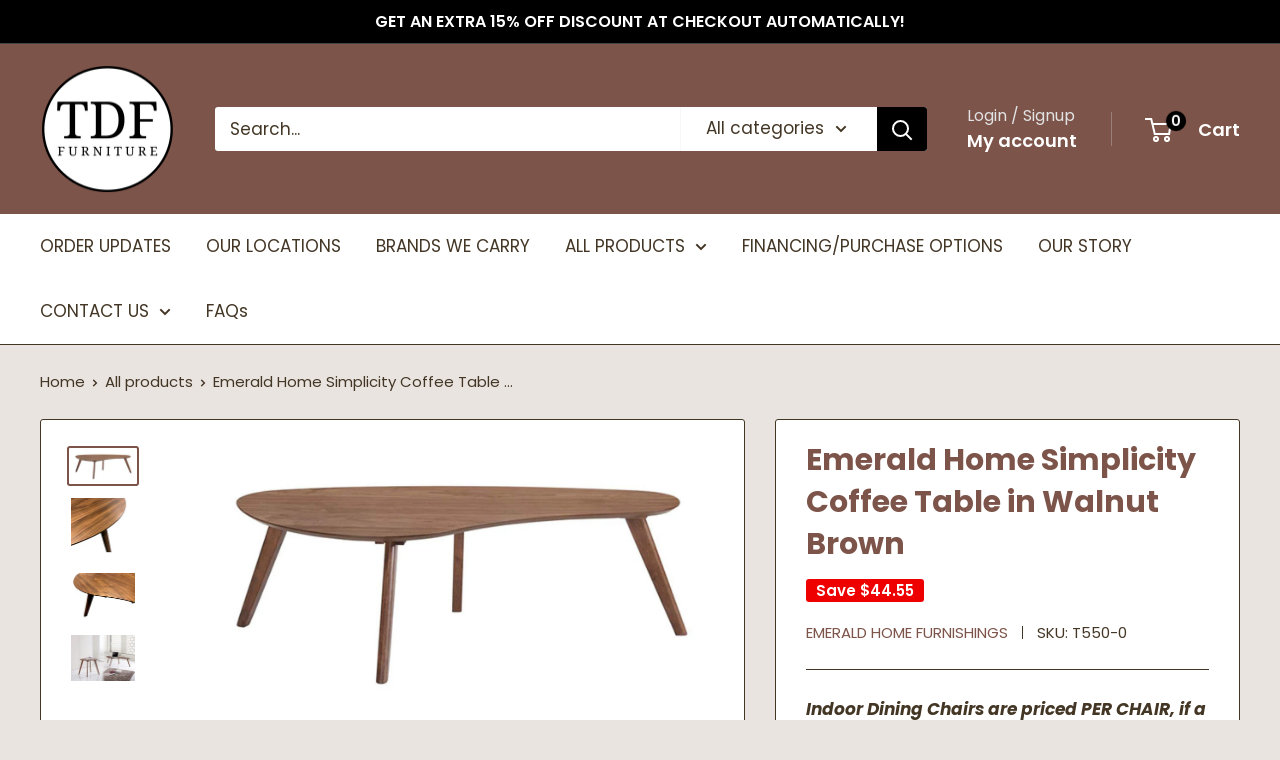

--- FILE ---
content_type: text/javascript
request_url: https://cdn.chargeafter.com/promotional-widget/v2/widget.min.js?t=1762507409519
body_size: 38283
content:
(()=>{var e,t,n={1787:e=>{"use strict";var t,n="object"==typeof Reflect?Reflect:null,i=n&&"function"==typeof n.apply?n.apply:function(e,t,n){return Function.prototype.apply.call(e,t,n)};t=n&&"function"==typeof n.ownKeys?n.ownKeys:Object.getOwnPropertySymbols?function(e){return Object.getOwnPropertyNames(e).concat(Object.getOwnPropertySymbols(e))}:function(e){return Object.getOwnPropertyNames(e)};var r=Number.isNaN||function(e){return e!=e};function o(){o.init.call(this)}e.exports=o,e.exports.once=function(e,t){return new Promise(function(n,i){function r(n){e.removeListener(t,o),i(n)}function o(){"function"==typeof e.removeListener&&e.removeListener("error",r),n([].slice.call(arguments))}h(e,t,o,{once:!0}),"error"!==t&&function(e,t,n){"function"==typeof e.on&&h(e,"error",t,n)}(e,r,{once:!0})})},o.EventEmitter=o,o.prototype._events=void 0,o.prototype._eventsCount=0,o.prototype._maxListeners=void 0;var a=10;function s(e){if("function"!=typeof e)throw new TypeError('The "listener" argument must be of type Function. Received type '+typeof e)}function l(e){return void 0===e._maxListeners?o.defaultMaxListeners:e._maxListeners}function c(e,t,n,i){var r,o,a,c;if(s(n),void 0===(o=e._events)?(o=e._events=Object.create(null),e._eventsCount=0):(void 0!==o.newListener&&(e.emit("newListener",t,n.listener?n.listener:n),o=e._events),a=o[t]),void 0===a)a=o[t]=n,++e._eventsCount;else if("function"==typeof a?a=o[t]=i?[n,a]:[a,n]:i?a.unshift(n):a.push(n),(r=l(e))>0&&a.length>r&&!a.warned){a.warned=!0;var u=new Error("Possible EventEmitter memory leak detected. "+a.length+" "+String(t)+" listeners added. Use emitter.setMaxListeners() to increase limit");u.name="MaxListenersExceededWarning",u.emitter=e,u.type=t,u.count=a.length,c=u,console&&console.warn&&console.warn(c)}return e}function u(){if(!this.fired)return this.target.removeListener(this.type,this.wrapFn),this.fired=!0,0===arguments.length?this.listener.call(this.target):this.listener.apply(this.target,arguments)}function d(e,t,n){var i={fired:!1,wrapFn:void 0,target:e,type:t,listener:n},r=u.bind(i);return r.listener=n,i.wrapFn=r,r}function f(e,t,n){var i=e._events;if(void 0===i)return[];var r=i[t];return void 0===r?[]:"function"==typeof r?n?[r.listener||r]:[r]:n?function(e){for(var t=new Array(e.length),n=0;n<t.length;++n)t[n]=e[n].listener||e[n];return t}(r):g(r,r.length)}function m(e){var t=this._events;if(void 0!==t){var n=t[e];if("function"==typeof n)return 1;if(void 0!==n)return n.length}return 0}function g(e,t){for(var n=new Array(t),i=0;i<t;++i)n[i]=e[i];return n}function h(e,t,n,i){if("function"==typeof e.on)i.once?e.once(t,n):e.on(t,n);else{if("function"!=typeof e.addEventListener)throw new TypeError('The "emitter" argument must be of type EventEmitter. Received type '+typeof e);e.addEventListener(t,function r(o){i.once&&e.removeEventListener(t,r),n(o)})}}Object.defineProperty(o,"defaultMaxListeners",{enumerable:!0,get:function(){return a},set:function(e){if("number"!=typeof e||e<0||r(e))throw new RangeError('The value of "defaultMaxListeners" is out of range. It must be a non-negative number. Received '+e+".");a=e}}),o.init=function(){void 0!==this._events&&this._events!==Object.getPrototypeOf(this)._events||(this._events=Object.create(null),this._eventsCount=0),this._maxListeners=this._maxListeners||void 0},o.prototype.setMaxListeners=function(e){if("number"!=typeof e||e<0||r(e))throw new RangeError('The value of "n" is out of range. It must be a non-negative number. Received '+e+".");return this._maxListeners=e,this},o.prototype.getMaxListeners=function(){return l(this)},o.prototype.emit=function(e){for(var t=[],n=1;n<arguments.length;n++)t.push(arguments[n]);var r="error"===e,o=this._events;if(void 0!==o)r=r&&void 0===o.error;else if(!r)return!1;if(r){var a;if(t.length>0&&(a=t[0]),a instanceof Error)throw a;var s=new Error("Unhandled error."+(a?" ("+a.message+")":""));throw s.context=a,s}var l=o[e];if(void 0===l)return!1;if("function"==typeof l)i(l,this,t);else{var c=l.length,u=g(l,c);for(n=0;n<c;++n)i(u[n],this,t)}return!0},o.prototype.addListener=function(e,t){return c(this,e,t,!1)},o.prototype.on=o.prototype.addListener,o.prototype.prependListener=function(e,t){return c(this,e,t,!0)},o.prototype.once=function(e,t){return s(t),this.on(e,d(this,e,t)),this},o.prototype.prependOnceListener=function(e,t){return s(t),this.prependListener(e,d(this,e,t)),this},o.prototype.removeListener=function(e,t){var n,i,r,o,a;if(s(t),void 0===(i=this._events))return this;if(void 0===(n=i[e]))return this;if(n===t||n.listener===t)0===--this._eventsCount?this._events=Object.create(null):(delete i[e],i.removeListener&&this.emit("removeListener",e,n.listener||t));else if("function"!=typeof n){for(r=-1,o=n.length-1;o>=0;o--)if(n[o]===t||n[o].listener===t){a=n[o].listener,r=o;break}if(r<0)return this;0===r?n.shift():function(e,t){for(;t+1<e.length;t++)e[t]=e[t+1];e.pop()}(n,r),1===n.length&&(i[e]=n[0]),void 0!==i.removeListener&&this.emit("removeListener",e,a||t)}return this},o.prototype.off=o.prototype.removeListener,o.prototype.removeAllListeners=function(e){var t,n,i;if(void 0===(n=this._events))return this;if(void 0===n.removeListener)return 0===arguments.length?(this._events=Object.create(null),this._eventsCount=0):void 0!==n[e]&&(0===--this._eventsCount?this._events=Object.create(null):delete n[e]),this;if(0===arguments.length){var r,o=Object.keys(n);for(i=0;i<o.length;++i)"removeListener"!==(r=o[i])&&this.removeAllListeners(r);return this.removeAllListeners("removeListener"),this._events=Object.create(null),this._eventsCount=0,this}if("function"==typeof(t=n[e]))this.removeListener(e,t);else if(void 0!==t)for(i=t.length-1;i>=0;i--)this.removeListener(e,t[i]);return this},o.prototype.listeners=function(e){return f(this,e,!0)},o.prototype.rawListeners=function(e){return f(this,e,!1)},o.listenerCount=function(e,t){return"function"==typeof e.listenerCount?e.listenerCount(t):m.call(e,t)},o.prototype.listenerCount=m,o.prototype.eventNames=function(){return this._eventsCount>0?t(this._events):[]}},8377:(e,t)=>{function n(e,t){var n=[],i=[];return null==t&&(t=function(e,t){return n[0]===t?"[Circular ~]":"[Circular ~."+i.slice(0,n.indexOf(t)).join(".")+"]"}),function(r,o){if(n.length>0){var a=n.indexOf(this);~a?n.splice(a+1):n.push(this),~a?i.splice(a,1/0,r):i.push(r),~n.indexOf(o)&&(o=t.call(this,r,o))}else n.push(o);return null==e?o:e.call(this,r,o)}}(e.exports=function(e,t,i,r){return JSON.stringify(e,n(t,r),i)}).getSerialize=n}},i={};function r(e){var t=i[e];if(void 0!==t)return t.exports;var o=i[e]={id:e,loaded:!1,exports:{}};return n[e](o,o.exports,r),o.loaded=!0,o.exports}r.m=n,r.n=e=>{var t=e&&e.__esModule?()=>e.default:()=>e;return r.d(t,{a:t}),t},r.d=(e,t)=>{for(var n in t)r.o(t,n)&&!r.o(e,n)&&Object.defineProperty(e,n,{enumerable:!0,get:t[n]})},r.f={},r.e=e=>Promise.all(Object.keys(r.f).reduce((t,n)=>(r.f[n](e,t),t),[])),r.u=e=>e+".js",r.miniCssF=e=>{},r.hmd=e=>((e=Object.create(e)).children||(e.children=[]),Object.defineProperty(e,"exports",{enumerable:!0,set:()=>{throw new Error("ES Modules may not assign module.exports or exports.*, Use ESM export syntax, instead: "+e.id)}}),e),r.o=(e,t)=>Object.prototype.hasOwnProperty.call(e,t),e={},t="caJsonp:",r.l=(n,i,o,a)=>{if(e[n])e[n].push(i);else{var s,l;if(void 0!==o)for(var c=document.getElementsByTagName("script"),u=0;u<c.length;u++){var d=c[u];if(d.getAttribute("src")==n||d.getAttribute("data-webpack")==t+o){s=d;break}}s||(l=!0,(s=document.createElement("script")).type="module",s.charset="utf-8",s.timeout=120,r.nc&&s.setAttribute("nonce",r.nc),s.setAttribute("data-webpack",t+o),s.src=n),e[n]=[i];var f=(t,i)=>{s.onerror=s.onload=null,clearTimeout(m);var r=e[n];if(delete e[n],s.parentNode&&s.parentNode.removeChild(s),r&&r.forEach(e=>e(i)),t)return t(i)},m=setTimeout(f.bind(null,void 0,{type:"timeout",target:s}),12e4);s.onerror=f.bind(null,s.onerror),s.onload=f.bind(null,s.onload),l&&document.head.appendChild(s)}},r.r=e=>{"undefined"!=typeof Symbol&&Symbol.toStringTag&&Object.defineProperty(e,Symbol.toStringTag,{value:"Module"}),Object.defineProperty(e,"__esModule",{value:!0})},r.p="/",(()=>{var e={175:0};r.f.j=(t,n)=>{var i=r.o(e,t)?e[t]:void 0;if(0!==i)if(i)n.push(i[2]);else{var o=new Promise((n,r)=>i=e[t]=[n,r]);n.push(i[2]=o);var a=r.p+r.u(t),s=new Error;r.l(a,n=>{if(r.o(e,t)&&(0!==(i=e[t])&&(e[t]=void 0),i)){var o=n&&("load"===n.type?"missing":n.type),a=n&&n.target&&n.target.src;s.message="Loading chunk "+t+" failed.\n("+o+": "+a+")",s.name="ChunkLoadError",s.type=o,s.request=a,i[1](s)}},"chunk-"+t,t)}};var t=(t,n)=>{var i,o,[a,s,l]=n,c=0;if(a.some(t=>0!==e[t])){for(i in s)r.o(s,i)&&(r.m[i]=s[i]);if(l)l(r)}for(t&&t(n);c<a.length;c++)o=a[c],r.o(e,o)&&e[o]&&e[o][0](),e[o]=0},n=self.webpackChunkcaJsonp=self.webpackChunkcaJsonp||[];n.forEach(t.bind(null,0)),n.push=t.bind(null,n.push.bind(n))})(),(()=>{"use strict";var e,t="user-agent",n="",i="function",o="undefined",a="object",s="string",l="browser",c="cpu",u="device",d="engine",f="os",m="result",g="name",h="type",p="vendor",v="version",w="architecture",b="major",y="model",C="console",T="mobile",k="tablet",O="smarttv",I="wearable",P="xr",D="embedded",S="inapp",A="brands",E="formFactors",M="fullVersionList",x="platform",L="platformVersion",_="bitness",N="sec-ch-ua",U=N+"-full-version-list",j=N+"-arch",R=N+"-"+_,F=N+"-form-factors",z=N+"-"+T,W=N+"-"+y,$=N+"-"+x,B=$+"-version",q=[A,M,T,y,x,L,w,E,_],H="Amazon",Y="Apple",G="ASUS",K="BlackBerry",V="Google",X="Huawei",J="Lenovo",Q="Honor",Z="LG",ee="Microsoft",te="Motorola",ne="Nvidia",ie="OnePlus",re="OPPO",oe="Samsung",ae="Sharp",se="Sony",le="Xiaomi",ce="Zebra",ue="Chrome",de="Chromium",fe="Chromecast",me="Edge",ge="Firefox",he="Opera",pe="Facebook",ve="Sogou",we="Mobile ",be=" Browser",ye="Windows",Ce=typeof window!==o&&window.navigator?window.navigator:void 0,Te=Ce&&Ce.userAgentData?Ce.userAgentData:void 0,ke=function(e){for(var t={},n=0;n<e.length;n++)t[e[n].toUpperCase()]=e[n];return t},Oe=function(e,t){if(typeof e===a&&e.length>0){for(var n in e)if(Se(t)==Se(e[n]))return!0;return!1}return!!Pe(e)&&Se(t)==Se(e)},Ie=function(e,t){for(var n in e)return/^(browser|cpu|device|engine|os)$/.test(n)||!!t&&Ie(e[n])},Pe=function(e){return typeof e===s},De=function(e){if(e){for(var t=[],n=Me(/\\?\"/g,e).split(","),i=0;i<n.length;i++)if(n[i].indexOf(";")>-1){var r=Le(n[i]).split(";v=");t[i]={brand:r[0],version:r[1]}}else t[i]=Le(n[i]);return t}},Se=function(e){return Pe(e)?e.toLowerCase():e},Ae=function(e){return Pe(e)?Me(/[^\d\.]/g,e).split(".")[0]:void 0},Ee=function(e){for(var t in e){var n=e[t];typeof n==a&&2==n.length?this[n[0]]=n[1]:this[n]=void 0}return this},Me=function(e,t){return Pe(t)?t.replace(e,n):t},xe=function(e){return Me(/\\?\"/g,e)},Le=function(e,t){if(Pe(e))return e=Me(/^\s\s*/,e),typeof t===o?e:e.substring(0,500)},_e=function(e,t){if(e&&t)for(var n,r,o,s,l,c,u=0;u<t.length&&!l;){var d=t[u],f=t[u+1];for(n=r=0;n<d.length&&!l&&d[n];)if(l=d[n++].exec(e))for(o=0;o<f.length;o++)c=l[++r],typeof(s=f[o])===a&&s.length>0?2===s.length?typeof s[1]==i?this[s[0]]=s[1].call(this,c):this[s[0]]=s[1]:s.length>=3&&(typeof s[1]!==i||s[1].exec&&s[1].test?3==s.length?this[s[0]]=c?c.replace(s[1],s[2]):void 0:4==s.length?this[s[0]]=c?s[3].call(this,c.replace(s[1],s[2])):void 0:s.length>4&&(this[s[0]]=c?s[3].apply(this,[c.replace(s[1],s[2])].concat(s.slice(4))):void 0):s.length>3?this[s[0]]=c?s[1].apply(this,s.slice(2)):void 0:this[s[0]]=c?s[1].call(this,c,s[2]):void 0):this[s]=c||void 0;u+=2}},Ne=function(e,t){for(var n in t)if(typeof t[n]===a&&t[n].length>0){for(var i=0;i<t[n].length;i++)if(Oe(t[n][i],e))return"?"===n?void 0:n}else if(Oe(t[n],e))return"?"===n?void 0:n;return t.hasOwnProperty("*")?t["*"]:e},Ue={ME:"4.90","NT 3.51":"3.51","NT 4.0":"4.0",2e3:["5.0","5.01"],XP:["5.1","5.2"],Vista:"6.0",7:"6.1",8:"6.2",8.1:"6.3",10:["6.4","10.0"],NT:""},je={embedded:"Automotive",mobile:"Mobile",tablet:["Tablet","EInk"],smarttv:"TV",wearable:"Watch",xr:["VR","XR"],"?":["Desktop","Unknown"],"*":void 0},Re={Chrome:"Google Chrome",Edge:"Microsoft Edge","Edge WebView2":"Microsoft Edge WebView2","Chrome WebView":"Android WebView","Chrome Headless":"HeadlessChrome","Huawei Browser":"HuaweiBrowser","MIUI Browser":"Miui Browser","Opera Mobi":"OperaMobile",Yandex:"YaBrowser"},Fe={browser:[[/\b(?:crmo|crios)\/([\w\.]+)/i],[v,[g,we+"Chrome"]],[/webview.+edge\/([\w\.]+)/i],[v,[g,me+" WebView"]],[/edg(?:e|ios|a)?\/([\w\.]+)/i],[v,[g,"Edge"]],[/(opera mini)\/([-\w\.]+)/i,/(opera [mobiletab]{3,6})\b.+version\/([-\w\.]+)/i,/(opera)(?:.+version\/|[\/ ]+)([\w\.]+)/i],[g,v],[/opios[\/ ]+([\w\.]+)/i],[v,[g,he+" Mini"]],[/\bop(?:rg)?x\/([\w\.]+)/i],[v,[g,he+" GX"]],[/\bopr\/([\w\.]+)/i],[v,[g,he]],[/\bb[ai]*d(?:uhd|[ub]*[aekoprswx]{5,6})[\/ ]?([\w\.]+)/i],[v,[g,"Baidu"]],[/\b(?:mxbrowser|mxios|myie2)\/?([-\w\.]*)\b/i],[v,[g,"Maxthon"]],[/(kindle)\/([\w\.]+)/i,/(lunascape|maxthon|netfront|jasmine|blazer|sleipnir)[\/ ]?([\w\.]*)/i,/(avant|iemobile|slim(?:browser|boat|jet))[\/ ]?([\d\.]*)/i,/(?:ms|\()(ie) ([\w\.]+)/i,/(flock|rockmelt|midori|epiphany|silk|skyfire|ovibrowser|bolt|iron|vivaldi|iridium|phantomjs|bowser|qupzilla|falkon|rekonq|puffin|brave|whale(?!.+naver)|qqbrowserlite|duckduckgo|klar|helio|(?=comodo_)?dragon|otter|dooble|(?:lg |qute)browser)\/([-\w\.]+)/i,/(heytap|ovi|115|surf)browser\/([\d\.]+)/i,/(ecosia|weibo)(?:__| \w+@)([\d\.]+)/i],[g,v],[/quark(?:pc)?\/([-\w\.]+)/i],[v,[g,"Quark"]],[/\bddg\/([\w\.]+)/i],[v,[g,"DuckDuckGo"]],[/(?:\buc? ?browser|(?:juc.+)ucweb)[\/ ]?([\w\.]+)/i],[v,[g,"UCBrowser"]],[/microm.+\bqbcore\/([\w\.]+)/i,/\bqbcore\/([\w\.]+).+microm/i,/micromessenger\/([\w\.]+)/i],[v,[g,"WeChat"]],[/konqueror\/([\w\.]+)/i],[v,[g,"Konqueror"]],[/trident.+rv[: ]([\w\.]{1,9})\b.+like gecko/i],[v,[g,"IE"]],[/ya(?:search)?browser\/([\w\.]+)/i],[v,[g,"Yandex"]],[/slbrowser\/([\w\.]+)/i],[v,[g,"Smart "+J+be]],[/(avast|avg)\/([\w\.]+)/i],[[g,/(.+)/,"$1 Secure"+be],v],[/\bfocus\/([\w\.]+)/i],[v,[g,ge+" Focus"]],[/\bopt\/([\w\.]+)/i],[v,[g,he+" Touch"]],[/coc_coc\w+\/([\w\.]+)/i],[v,[g,"Coc Coc"]],[/dolfin\/([\w\.]+)/i],[v,[g,"Dolphin"]],[/coast\/([\w\.]+)/i],[v,[g,he+" Coast"]],[/miuibrowser\/([\w\.]+)/i],[v,[g,"MIUI"+be]],[/fxios\/([\w\.-]+)/i],[v,[g,we+ge]],[/\bqihoobrowser\/?([\w\.]*)/i],[v,[g,"360"]],[/\b(qq)\/([\w\.]+)/i],[[g,/(.+)/,"$1Browser"],v],[/(oculus|sailfish|huawei|vivo|pico)browser\/([\w\.]+)/i],[[g,/(.+)/,"$1"+be],v],[/samsungbrowser\/([\w\.]+)/i],[v,[g,oe+" Internet"]],[/metasr[\/ ]?([\d\.]+)/i],[v,[g,ve+" Explorer"]],[/(sogou)mo\w+\/([\d\.]+)/i],[[g,ve+" Mobile"],v],[/(electron)\/([\w\.]+) safari/i,/(tesla)(?: qtcarbrowser|\/(20\d\d\.[-\w\.]+))/i,/m?(qqbrowser|2345(?=browser|chrome|explorer))\w*[\/ ]?v?([\w\.]+)/i],[g,v],[/(lbbrowser|rekonq)/i],[g],[/ome\/([\w\.]+) \w* ?(iron) saf/i,/ome\/([\w\.]+).+qihu (360)[es]e/i],[v,g],[/((?:fban\/fbios|fb_iab\/fb4a)(?!.+fbav)|;fbav\/([\w\.]+);)/i],[[g,pe],v,[h,S]],[/(kakao(?:talk|story))[\/ ]([\w\.]+)/i,/(naver)\(.*?(\d+\.[\w\.]+).*\)/i,/(daum)apps[\/ ]([\w\.]+)/i,/safari (line)\/([\w\.]+)/i,/\b(line)\/([\w\.]+)\/iab/i,/(alipay)client\/([\w\.]+)/i,/(twitter)(?:and| f.+e\/([\w\.]+))/i,/(instagram|snapchat|klarna)[\/ ]([-\w\.]+)/i],[g,v,[h,S]],[/\bgsa\/([\w\.]+) .*safari\//i],[v,[g,"GSA"],[h,S]],[/musical_ly(?:.+app_?version\/|_)([\w\.]+)/i],[v,[g,"TikTok"],[h,S]],[/\[(linkedin)app\]/i],[g,[h,S]],[/(chromium)[\/ ]([-\w\.]+)/i],[g,v],[/headlesschrome(?:\/([\w\.]+)| )/i],[v,[g,ue+" Headless"]],[/wv\).+chrome\/([\w\.]+).+edgw\//i],[v,[g,me+" WebView2"]],[/ wv\).+(chrome)\/([\w\.]+)/i],[[g,ue+" WebView"],v],[/droid.+ version\/([\w\.]+)\b.+(?:mobile safari|safari)/i],[v,[g,"Android"+be]],[/chrome\/([\w\.]+) mobile/i],[v,[g,we+"Chrome"]],[/(chrome|omniweb|arora|[tizenoka]{5} ?browser)\/v?([\w\.]+)/i],[g,v],[/version\/([\w\.\,]+) .*mobile(?:\/\w+ | ?)safari/i],[v,[g,we+"Safari"]],[/iphone .*mobile(?:\/\w+ | ?)safari/i],[[g,we+"Safari"]],[/version\/([\w\.\,]+) .*(safari)/i],[v,g],[/webkit.+?(mobile ?safari|safari)(\/[\w\.]+)/i],[g,[v,"1"]],[/(webkit|khtml)\/([\w\.]+)/i],[g,v],[/(?:mobile|tablet);.*(firefox)\/([\w\.-]+)/i],[[g,we+ge],v],[/(navigator|netscape\d?)\/([-\w\.]+)/i],[[g,"Netscape"],v],[/(wolvic|librewolf)\/([\w\.]+)/i],[g,v],[/mobile vr; rv:([\w\.]+)\).+firefox/i],[v,[g,ge+" Reality"]],[/ekiohf.+(flow)\/([\w\.]+)/i,/(swiftfox)/i,/(icedragon|iceweasel|camino|chimera|fennec|maemo browser|minimo|conkeror)[\/ ]?([\w\.\+]+)/i,/(seamonkey|k-meleon|icecat|iceape|firebird|phoenix|palemoon|basilisk|waterfox)\/([-\w\.]+)$/i,/(firefox)\/([\w\.]+)/i,/(mozilla)\/([\w\.]+) .+rv\:.+gecko\/\d+/i,/(amaya|dillo|doris|icab|ladybird|lynx|mosaic|netsurf|obigo|polaris|w3m|(?:go|ice|up)[\. ]?browser)[-\/ ]?v?([\w\.]+)/i,/\b(links) \(([\w\.]+)/i],[g,[v,/_/g,"."]],[/(cobalt)\/([\w\.]+)/i],[g,[v,/[^\d\.]+./,n]]],cpu:[[/\b((amd|x|x86[-_]?|wow|win)64)\b/i],[[w,"amd64"]],[/(ia32(?=;))/i,/\b((i[346]|x)86)(pc)?\b/i],[[w,"ia32"]],[/\b(aarch64|arm(v?[89]e?l?|_?64))\b/i],[[w,"arm64"]],[/\b(arm(v[67])?ht?n?[fl]p?)\b/i],[[w,"armhf"]],[/( (ce|mobile); ppc;|\/[\w\.]+arm\b)/i],[[w,"arm"]],[/((ppc|powerpc)(64)?)( mac|;|\))/i],[[w,/ower/,n,Se]],[/ sun4\w[;\)]/i],[[w,"sparc"]],[/\b(avr32|ia64(?=;)|68k(?=\))|\barm(?=v([1-7]|[5-7]1)l?|;|eabi)|(irix|mips|sparc)(64)?\b|pa-risc)/i],[[w,Se]]],device:[[/\b(sch-i[89]0\d|shw-m380s|sm-[ptx]\w{2,4}|gt-[pn]\d{2,4}|sgh-t8[56]9|nexus 10)/i],[y,[p,oe],[h,k]],[/\b((?:s[cgp]h|gt|sm)-(?![lr])\w+|sc[g-]?[\d]+a?|galaxy nexus)/i,/samsung[- ]((?!sm-[lr]|browser)[-\w]+)/i,/sec-(sgh\w+)/i],[y,[p,oe],[h,T]],[/(?:\/|\()(ip(?:hone|od)[\w, ]*)(?:\/|;)/i],[y,[p,Y],[h,T]],[/\((ipad);[-\w\),; ]+apple/i,/applecoremedia\/[\w\.]+ \((ipad)/i,/\b(ipad)\d\d?,\d\d?[;\]].+ios/i],[y,[p,Y],[h,k]],[/(macintosh);/i],[y,[p,Y]],[/\b(sh-?[altvz]?\d\d[a-ekm]?)/i],[y,[p,ae],[h,T]],[/\b((?:brt|eln|hey2?|gdi|jdn)-a?[lnw]09|(?:ag[rm]3?|jdn2|kob2)-a?[lw]0[09]hn)(?: bui|\)|;)/i],[y,[p,Q],[h,k]],[/honor([-\w ]+)[;\)]/i],[y,[p,Q],[h,T]],[/\b((?:ag[rs][2356]?k?|bah[234]?|bg[2o]|bt[kv]|cmr|cpn|db[ry]2?|jdn2|got|kob2?k?|mon|pce|scm|sht?|[tw]gr|vrd)-[ad]?[lw][0125][09]b?|605hw|bg2-u03|(?:gem|fdr|m2|ple|t1)-[7a]0[1-4][lu]|t1-a2[13][lw]|mediapad[\w\. ]*(?= bui|\)))\b(?!.+d\/s)/i],[y,[p,X],[h,k]],[/(?:huawei)([-\w ]+)[;\)]/i,/\b(nexus 6p|\w{2,4}e?-[atu]?[ln][\dx][012359c][adn]?)\b(?!.+d\/s)/i],[y,[p,X],[h,T]],[/oid[^\)]+; (2[\dbc]{4}(182|283|rp\w{2})[cgl]|m2105k81a?c)(?: bui|\))/i,/\b((?:red)?mi[-_ ]?pad[\w- ]*)(?: bui|\))/i],[[y,/_/g," "],[p,le],[h,k]],[/\b(poco[\w ]+|m2\d{3}j\d\d[a-z]{2})(?: bui|\))/i,/\b; (\w+) build\/hm\1/i,/\b(hm[-_ ]?note?[_ ]?(?:\d\w)?) bui/i,/\b(redmi[\-_ ]?(?:note|k)?[\w_ ]+)(?: bui|\))/i,/oid[^\)]+; (m?[12][0-389][01]\w{3,6}[c-y])( bui|; wv|\))/i,/\b(mi[-_ ]?(?:a\d|one|one[_ ]plus|note lte|max|cc)?[_ ]?(?:\d?\w?)[_ ]?(?:plus|se|lite|pro)?)(?: bui|\))/i,/ ([\w ]+) miui\/v?\d/i],[[y,/_/g," "],[p,le],[h,T]],[/droid.+; (cph2[3-6]\d[13579]|((gm|hd)19|(ac|be|in|kb)20|(d[en]|eb|le|mt)21|ne22)[0-2]\d|p[g-k]\w[1m]10)\b/i,/(?:one)?(?:plus)? (a\d0\d\d)(?: b|\))/i],[y,[p,ie],[h,T]],[/; (\w+) bui.+ oppo/i,/\b(cph[12]\d{3}|p(?:af|c[al]|d\w|e[ar])[mt]\d0|x9007|a101op)\b/i],[y,[p,re],[h,T]],[/\b(opd2(\d{3}a?))(?: bui|\))/i],[y,[p,Ne,{OnePlus:["203","304","403","404","413","415"],"*":re}],[h,k]],[/(vivo (5r?|6|8l?|go|one|s|x[il]?[2-4]?)[\w\+ ]*)(?: bui|\))/i],[y,[p,"BLU"],[h,T]],[/; vivo (\w+)(?: bui|\))/i,/\b(v[12]\d{3}\w?[at])(?: bui|;)/i],[y,[p,"Vivo"],[h,T]],[/\b(rmx[1-3]\d{3})(?: bui|;|\))/i],[y,[p,"Realme"],[h,T]],[/(ideatab[-\w ]+|602lv|d-42a|a101lv|a2109a|a3500-hv|s[56]000|pb-6505[my]|tb-?x?\d{3,4}(?:f[cu]|xu|[av])|yt\d?-[jx]?\d+[lfmx])( bui|;|\)|\/)/i,/lenovo ?(b[68]0[08]0-?[hf]?|tab(?:[\w- ]+?)|tb[\w-]{6,7})( bui|;|\)|\/)/i],[y,[p,J],[h,k]],[/lenovo[-_ ]?([-\w ]+?)(?: bui|\)|\/)/i],[y,[p,J],[h,T]],[/\b(milestone|droid(?:[2-4x]| (?:bionic|x2|pro|razr))?:?( 4g)?)\b[\w ]+build\//i,/\bmot(?:orola)?[- ]([\w\s]+)(\)| bui)/i,/((?:moto(?! 360)[-\w\(\) ]+|xt\d{3,4}[cgkosw\+]?[-\d]*|nexus 6)(?= bui|\)))/i],[y,[p,te],[h,T]],[/\b(mz60\d|xoom[2 ]{0,2}) build\//i],[y,[p,te],[h,k]],[/((?=lg)?[vl]k\-?\d{3}) bui| 3\.[-\w; ]{10}lg?-([06cv9]{3,4})/i],[y,[p,Z],[h,k]],[/(lm(?:-?f100[nv]?|-[\w\.]+)(?= bui|\))|nexus [45])/i,/\blg[-e;\/ ]+(?!.*(?:browser|netcast|android tv|watch|webos))(\w+)/i,/\blg-?([\d\w]+) bui/i],[y,[p,Z],[h,T]],[/(nokia) (t[12][01])/i],[p,y,[h,k]],[/(?:maemo|nokia).*(n900|lumia \d+|rm-\d+)/i,/nokia[-_ ]?(([-\w\. ]*))/i],[[y,/_/g," "],[h,T],[p,"Nokia"]],[/(pixel (c|tablet))\b/i],[y,[p,V],[h,k]],[/droid.+;(?: google)? (g(01[13]a|020[aem]|025[jn]|1b60|1f8f|2ybb|4s1m|576d|5nz6|8hhn|8vou|a02099|c15s|d1yq|e2ae|ec77|gh2x|kv4x|p4bc|pj41|r83y|tt9q|ur25|wvk6)|pixel[\d ]*a?( pro)?( xl)?( fold)?( \(5g\))?)( bui|\))/i],[y,[p,V],[h,T]],[/(google) (pixelbook( go)?)/i],[p,y],[/droid.+; (a?\d[0-2]{2}so|[c-g]\d{4}|so[-gl]\w+|xq-\w\w\d\d)(?= bui|\).+chrome\/(?![1-6]{0,1}\d\.))/i],[y,[p,se],[h,T]],[/sony tablet [ps]/i,/\b(?:sony)?sgp\w+(?: bui|\))/i],[[y,"Xperia Tablet"],[p,se],[h,k]],[/(alexa)webm/i,/(kf[a-z]{2}wi|aeo(?!bc)\w\w)( bui|\))/i,/(kf[a-z]+)( bui|\)).+silk\//i],[y,[p,H],[h,k]],[/((?:sd|kf)[0349hijorstuw]+)( bui|\)).+silk\//i],[[y,/(.+)/g,"Fire Phone $1"],[p,H],[h,T]],[/(playbook);[-\w\),; ]+(rim)/i],[y,p,[h,k]],[/\b((?:bb[a-f]|st[hv])100-\d)/i,/\(bb10; (\w+)/i],[y,[p,K],[h,T]],[/(?:\b|asus_)(transfo[prime ]{4,10} \w+|eeepc|slider \w+|nexus 7|padfone|p00[cj])/i],[y,[p,G],[h,k]],[/ (z[bes]6[027][012][km][ls]|zenfone \d\w?)\b/i],[y,[p,G],[h,T]],[/(nexus 9)/i],[y,[p,"HTC"],[h,k]],[/(htc)[-;_ ]{1,2}([\w ]+(?=\)| bui)|\w+)/i,/(zte)[- ]([\w ]+?)(?: bui|\/|\))/i,/(alcatel|geeksphone|nexian|panasonic(?!(?:;|\.))|sony(?!-bra))[-_ ]?([-\w]*)/i],[p,[y,/_/g," "],[h,T]],[/tcl (xess p17aa)/i,/droid [\w\.]+; ((?:8[14]9[16]|9(?:0(?:48|60|8[01])|1(?:3[27]|66)|2(?:6[69]|9[56])|466))[gqswx])(_\w(\w|\w\w))?(\)| bui)/i],[y,[p,"TCL"],[h,k]],[/droid [\w\.]+; (418(?:7d|8v)|5087z|5102l|61(?:02[dh]|25[adfh]|27[ai]|56[dh]|59k|65[ah])|a509dl|t(?:43(?:0w|1[adepqu])|50(?:6d|7[adju])|6(?:09dl|10k|12b|71[efho]|76[hjk])|7(?:66[ahju]|67[hw]|7[045][bh]|71[hk]|73o|76[ho]|79w|81[hks]?|82h|90[bhsy]|99b)|810[hs]))(_\w(\w|\w\w))?(\)| bui)/i],[y,[p,"TCL"],[h,T]],[/(itel) ((\w+))/i],[[p,Se],y,[h,Ne,{tablet:["p10001l","w7001"],"*":"mobile"}]],[/droid.+; ([ab][1-7]-?[0178a]\d\d?)/i],[y,[p,"Acer"],[h,k]],[/droid.+; (m[1-5] note) bui/i,/\bmz-([-\w]{2,})/i],[y,[p,"Meizu"],[h,T]],[/; ((?:power )?armor(?:[\w ]{0,8}))(?: bui|\))/i],[y,[p,"Ulefone"],[h,T]],[/; (energy ?\w+)(?: bui|\))/i,/; energizer ([\w ]+)(?: bui|\))/i],[y,[p,"Energizer"],[h,T]],[/; cat (b35);/i,/; (b15q?|s22 flip|s48c|s62 pro)(?: bui|\))/i],[y,[p,"Cat"],[h,T]],[/((?:new )?andromax[\w- ]+)(?: bui|\))/i],[y,[p,"Smartfren"],[h,T]],[/droid.+; (a(in)?(0(15|59|6[35])|142)p?)/i],[y,[p,"Nothing"],[h,T]],[/; (x67 5g|tikeasy \w+|ac[1789]\d\w+)( b|\))/i,/archos ?(5|gamepad2?|([\w ]*[t1789]|hello) ?\d+[\w ]*)( b|\))/i],[y,[p,"Archos"],[h,k]],[/archos ([\w ]+)( b|\))/i,/; (ac[3-6]\d\w{2,8})( b|\))/i],[y,[p,"Archos"],[h,T]],[/; (n159v)/i],[y,[p,"HMD"],[h,T]],[/(imo) (tab \w+)/i,/(infinix|tecno) (x1101b?|p904|dp(7c|8d|10a)( pro)?|p70[1-3]a?|p904|t1101)/i],[p,y,[h,k]],[/(blackberry|benq|palm(?=\-)|sonyericsson|acer|asus(?! zenw)|dell|jolla|meizu|motorola|polytron|tecno|micromax|advan)[-_ ]?([-\w]*)/i,/; (blu|hmd|imo|infinix|lava|oneplus|tcl)[_ ]([\w\+ ]+?)(?: bui|\)|; r)/i,/(hp) ([\w ]+\w)/i,/(microsoft); (lumia[\w ]+)/i,/(oppo) ?([\w ]+) bui/i],[p,y,[h,T]],[/(kobo)\s(ereader|touch)/i,/(hp).+(touchpad(?!.+tablet)|tablet)/i,/(kindle)\/([\w\.]+)/i],[p,y,[h,k]],[/(surface duo)/i],[y,[p,ee],[h,k]],[/droid [\d\.]+; (fp\du?)(?: b|\))/i],[y,[p,"Fairphone"],[h,T]],[/((?:tegranote|shield t(?!.+d tv))[\w- ]*?)(?: b|\))/i],[y,[p,ne],[h,k]],[/(sprint) (\w+)/i],[p,y,[h,T]],[/(kin\.[onetw]{3})/i],[[y,/\./g," "],[p,ee],[h,T]],[/droid.+; ([c6]+|et5[16]|mc[239][23]x?|vc8[03]x?)\)/i],[y,[p,ce],[h,k]],[/droid.+; (ec30|ps20|tc[2-8]\d[kx])\)/i],[y,[p,ce],[h,T]],[/smart-tv.+(samsung)/i],[p,[h,O]],[/hbbtv.+maple;(\d+)/i],[[y,/^/,"SmartTV"],[p,oe],[h,O]],[/(vizio)(?: |.+model\/)(\w+-\w+)/i,/tcast.+(lg)e?. ([-\w]+)/i],[p,y,[h,O]],[/(nux; netcast.+smarttv|lg (netcast\.tv-201\d|android tv))/i],[[p,Z],[h,O]],[/(apple) ?tv/i],[p,[y,Y+" TV"],[h,O]],[/crkey.*devicetype\/chromecast/i],[[y,fe+" Third Generation"],[p,V],[h,O]],[/crkey.*devicetype\/([^/]*)/i],[[y,/^/,"Chromecast "],[p,V],[h,O]],[/fuchsia.*crkey/i],[[y,fe+" Nest Hub"],[p,V],[h,O]],[/crkey/i],[[y,fe],[p,V],[h,O]],[/(portaltv)/i],[y,[p,pe],[h,O]],[/droid.+aft(\w+)( bui|\))/i],[y,[p,H],[h,O]],[/(shield \w+ tv)/i],[y,[p,ne],[h,O]],[/\(dtv[\);].+(aquos)/i,/(aquos-tv[\w ]+)\)/i],[y,[p,ae],[h,O]],[/(bravia[\w ]+)( bui|\))/i],[y,[p,se],[h,O]],[/(mi(tv|box)-?\w+) bui/i],[y,[p,le],[h,O]],[/Hbbtv.*(technisat) (.*);/i],[p,y,[h,O]],[/\b(roku)[\dx]*[\)\/]((?:dvp-)?[\d\.]*)/i,/hbbtv\/\d+\.\d+\.\d+ +\([\w\+ ]*; *([\w\d][^;]*);([^;]*)/i],[[p,/.+\/(\w+)/,"$1",Ne,{LG:"lge"}],[y,Le],[h,O]],[/droid.+; ([\w- ]+) (?:android tv|smart[- ]?tv)/i],[y,[h,O]],[/\b(android tv|smart[- ]?tv|opera tv|tv; rv:|large screen[\w ]+safari)\b/i],[[h,O]],[/(playstation \w+)/i],[y,[p,se],[h,C]],[/\b(xbox(?: one)?(?!; xbox))[\); ]/i],[y,[p,ee],[h,C]],[/(ouya)/i,/(nintendo) (\w+)/i,/(retroid) (pocket ([^\)]+))/i],[p,y,[h,C]],[/droid.+; (shield)( bui|\))/i],[y,[p,ne],[h,C]],[/\b(sm-[lr]\d\d[0156][fnuw]?s?|gear live)\b/i],[y,[p,oe],[h,I]],[/((pebble))app/i,/(asus|google|lg|oppo) ((pixel |zen)?watch[\w ]*)( bui|\))/i],[p,y,[h,I]],[/(ow(?:19|20)?we?[1-3]{1,3})/i],[y,[p,re],[h,I]],[/(watch)(?: ?os[,\/]|\d,\d\/)[\d\.]+/i],[y,[p,Y],[h,I]],[/(opwwe\d{3})/i],[y,[p,ie],[h,I]],[/(moto 360)/i],[y,[p,te],[h,I]],[/(smartwatch 3)/i],[y,[p,se],[h,I]],[/(g watch r)/i],[y,[p,Z],[h,I]],[/droid.+; (wt63?0{2,3})\)/i],[y,[p,ce],[h,I]],[/droid.+; (glass) \d/i],[y,[p,V],[h,P]],[/(pico) (4|neo3(?: link|pro)?)/i],[p,y,[h,P]],[/(quest( \d| pro)?s?).+vr/i],[y,[p,pe],[h,P]],[/mobile vr; rv.+firefox/i],[[h,P]],[/(tesla)(?: qtcarbrowser|\/[-\w\.]+)/i],[p,[h,D]],[/(aeobc)\b/i],[y,[p,H],[h,D]],[/(homepod).+mac os/i],[y,[p,Y],[h,D]],[/windows iot/i],[[h,D]],[/droid .+?; ([^;]+?)(?: bui|; wv\)|\) applew).+?(mobile|vr|\d) safari/i],[y,[h,Ne,{mobile:"Mobile",xr:"VR","*":k}]],[/\b((tablet|tab)[;\/]|focus\/\d(?!.+mobile))/i],[[h,k]],[/(phone|mobile(?:[;\/]| [ \w\/\.]*safari)|pda(?=.+windows ce))/i],[[h,T]],[/droid .+?; ([\w\. -]+)( bui|\))/i],[y,[p,"Generic"]]],engine:[[/windows.+ edge\/([\w\.]+)/i],[v,[g,me+"HTML"]],[/(arkweb)\/([\w\.]+)/i],[g,v],[/webkit\/537\.36.+chrome\/(?!27)([\w\.]+)/i],[v,[g,"Blink"]],[/(presto)\/([\w\.]+)/i,/(webkit|trident|netfront|netsurf|amaya|lynx|w3m|goanna|servo)\/([\w\.]+)/i,/ekioh(flow)\/([\w\.]+)/i,/(khtml|tasman|links)[\/ ]\(?([\w\.]+)/i,/(icab)[\/ ]([23]\.[\d\.]+)/i,/\b(libweb)/i],[g,v],[/ladybird\//i],[[g,"LibWeb"]],[/rv\:([\w\.]{1,9})\b.+(gecko)/i],[v,g]],os:[[/(windows nt) (6\.[23]); arm/i],[[g,/N/,"R"],[v,Ne,Ue]],[/(windows (?:phone|mobile|iot))(?: os)?[\/ ]?([\d\.]*( se)?)/i,/(windows)[\/ ](1[01]|2000|3\.1|7|8(\.1)?|9[58]|me|server 20\d\d( r2)?|vista|xp)/i],[g,v],[/windows nt ?([\d\.\)]*)(?!.+xbox)/i,/\bwin(?=3| ?9|n)(?:nt| 9x )?([\d\.;]*)/i],[[v,/(;|\))/g,"",Ne,Ue],[g,ye]],[/(windows ce)\/?([\d\.]*)/i],[g,v],[/[adehimnop]{4,7}\b(?:.*os ([\w]+) like mac|; opera)/i,/(?:ios;fbsv\/|iphone.+ios[\/ ])([\d\.]+)/i,/cfnetwork\/.+darwin/i],[[v,/_/g,"."],[g,"iOS"]],[/(mac os x) ?([\w\. ]*)/i,/(macintosh|mac_powerpc\b)(?!.+(haiku|morphos))/i],[[g,"macOS"],[v,/_/g,"."]],[/android ([\d\.]+).*crkey/i],[v,[g,fe+" Android"]],[/fuchsia.*crkey\/([\d\.]+)/i],[v,[g,fe+" Fuchsia"]],[/crkey\/([\d\.]+).*devicetype\/smartspeaker/i],[v,[g,fe+" SmartSpeaker"]],[/linux.*crkey\/([\d\.]+)/i],[v,[g,fe+" Linux"]],[/crkey\/([\d\.]+)/i],[v,[g,fe]],[/droid ([\w\.]+)\b.+(android[- ]x86)/i],[v,g],[/(ubuntu) ([\w\.]+) like android/i],[[g,/(.+)/,"$1 Touch"],v],[/(harmonyos)[\/ ]?([\d\.]*)/i,/(android|bada|blackberry|kaios|maemo|meego|openharmony|qnx|rim tablet os|sailfish|series40|symbian|tizen)\w*[-\/\.; ]?([\d\.]*)/i],[g,v],[/\(bb(10);/i],[v,[g,K]],[/(?:symbian ?os|symbos|s60(?=;)|series ?60)[-\/ ]?([\w\.]*)/i],[v,[g,"Symbian"]],[/mozilla\/[\d\.]+ \((?:mobile|tablet|tv|mobile; [\w ]+); rv:.+ gecko\/([\w\.]+)/i],[v,[g,ge+" OS"]],[/\b(?:hp)?wos(?:browser)?\/([\w\.]+)/i,/webos(?:[ \/]?|\.tv-20(?=2[2-9]))(\d[\d\.]*)/i],[v,[g,"webOS"]],[/web0s;.+?(?:chr[o0]me|safari)\/(\d+)/i],[[v,Ne,{25:"120",24:"108",23:"94",22:"87",6:"79",5:"68",4:"53",3:"38",2:"538",1:"537","*":"TV"}],[g,"webOS"]],[/watch(?: ?os[,\/]|\d,\d\/)([\d\.]+)/i],[v,[g,"watchOS"]],[/(cros) [\w]+(?:\)| ([\w\.]+)\b)/i],[[g,"Chrome OS"],v],[/panasonic;(viera)/i,/(netrange)mmh/i,/(nettv)\/(\d+\.[\w\.]+)/i,/(nintendo|playstation) (\w+)/i,/(xbox); +xbox ([^\);]+)/i,/(pico) .+os([\w\.]+)/i,/\b(joli|palm)\b ?(?:os)?\/?([\w\.]*)/i,/linux.+(mint)[\/\(\) ]?([\w\.]*)/i,/(mageia|vectorlinux|fuchsia|arcaos|arch(?= ?linux))[;l ]([\d\.]*)/i,/([kxln]?ubuntu|debian|suse|opensuse|gentoo|slackware|fedora|mandriva|centos|pclinuxos|red ?hat|zenwalk|linpus|raspbian|plan 9|minix|risc os|contiki|deepin|manjaro|elementary os|sabayon|linspire|knoppix)(?: gnu[\/ ]linux)?(?: enterprise)?(?:[- ]linux)?(?:-gnu)?[-\/ ]?(?!chrom|package)([-\w\.]*)/i,/((?:open)?solaris)[-\/ ]?([\w\.]*)/i,/\b(aix)[; ]([1-9\.]{0,4})/i,/(hurd|linux|morphos)(?: (?:arm|x86|ppc)\w*| ?)([\w\.]*)/i,/(gnu) ?([\w\.]*)/i,/\b([-frentopcghs]{0,5}bsd|dragonfly)[\/ ]?(?!amd|[ix346]{1,2}86)([\w\.]*)/i,/(haiku) ?(r\d)?/i],[g,v],[/(sunos) ?([\d\.]*)/i],[[g,"Solaris"],v],[/\b(beos|os\/2|amigaos|openvms|hp-ux|serenityos)/i,/(unix) ?([\w\.]*)/i],[g,v]]},ze=(Ee.call((e={init:{},isIgnore:{},isIgnoreRgx:{},toString:{}}).init,[[l,[g,v,b,h]],[c,[w]],[u,[h,y,p]],[d,[g,v]],[f,[g,v]]]),Ee.call(e.isIgnore,[[l,[v,b]],[d,[v]],[f,[v]]]),Ee.call(e.isIgnoreRgx,[[l,/ ?browser$/i],[f,/ ?os$/i]]),Ee.call(e.toString,[[l,[g,v]],[c,[w]],[u,[p,y]],[d,[g,v]],[f,[g,v]]]),e),We=function(e,t){var i=ze.init[t],r=ze.isIgnore[t]||0,a=ze.isIgnoreRgx[t]||0,s=ze.toString[t]||0;function l(){Ee.call(this,i)}return l.prototype.getItem=function(){return e},l.prototype.withClientHints=function(){return Te?Te.getHighEntropyValues(q).then(function(t){return e.setCH(new $e(t,!1)).parseCH().get()}):e.parseCH().get()},l.prototype.withFeatureCheck=function(){return e.detectFeature().get()},t!=m&&(l.prototype.is=function(e){var t=!1;for(var n in this)if(this.hasOwnProperty(n)&&!Oe(r,n)&&Se(a?Me(a,this[n]):this[n])==Se(a?Me(a,e):e)){if(t=!0,e!=o)break}else if(e==o&&t){t=!t;break}return t},l.prototype.toString=function(){var e=n;for(var t in s)typeof this[s[t]]!==o&&(e+=(e?" ":n)+this[s[t]]);return e||o}),Te||(l.prototype.then=function(e){var t=this,n=function(){for(var e in t)t.hasOwnProperty(e)&&(this[e]=t[e])};n.prototype={is:l.prototype.is,toString:l.prototype.toString};var i=new n;return e(i),i}),new l};function $e(e,t){if(e=e||{},Ee.call(this,q),t)Ee.call(this,[[A,De(e[N])],[M,De(e[U])],[T,/\?1/.test(e[z])],[y,xe(e[W])],[x,xe(e[$])],[L,xe(e[B])],[w,xe(e[j])],[E,De(e[F])],[_,xe(e[R])]]);else for(var n in e)this.hasOwnProperty(n)&&typeof e[n]!==o&&(this[n]=e[n])}function Be(e,t,n,r){return this.get=function(e){return e?this.data.hasOwnProperty(e)?this.data[e]:void 0:this.data},this.set=function(e,t){return this.data[e]=t,this},this.setCH=function(e){return this.uaCH=e,this},this.detectFeature=function(){if(Ce&&Ce.userAgent==this.ua)switch(this.itemType){case l:Ce.brave&&typeof Ce.brave.isBrave==i&&this.set(g,"Brave");break;case u:!this.get(h)&&Te&&Te[T]&&this.set(h,T),"Macintosh"==this.get(y)&&Ce&&typeof Ce.standalone!==o&&Ce.maxTouchPoints&&Ce.maxTouchPoints>2&&this.set(y,"iPad").set(h,k);break;case f:!this.get(g)&&Te&&Te[x]&&this.set(g,Te[x]);break;case m:var e=this.data,t=function(t){return e[t].getItem().detectFeature().get()};this.set(l,t(l)).set(c,t(c)).set(u,t(u)).set(d,t(d)).set(f,t(f))}return this},this.parseUA=function(){return this.itemType!=m&&_e.call(this.data,this.ua,this.rgxMap),this.itemType==l&&this.set(b,Ae(this.get(v))),this},this.parseCH=function(){var e=this.uaCH,t=this.rgxMap;switch(this.itemType){case l:case d:var n,i=e[M]||e[A];if(i)for(var r in i){var o=i[r].brand||i[r],a=i[r].version;this.itemType==l&&!/not.a.brand/i.test(o)&&(!n||/Chrom/.test(n)&&o!=de||n==me&&/WebView2/.test(o))&&(o=Ne(o,Re),(n=this.get(g))&&!/Chrom/.test(n)&&/Chrom/.test(o)||this.set(g,o).set(v,a).set(b,Ae(a)),n=o),this.itemType==d&&o==de&&this.set(v,a)}break;case c:var s=e[w];s&&(s&&"64"==e[_]&&(s+="64"),_e.call(this.data,s+";",t));break;case u:if(e[T]&&this.set(h,T),e[y]&&(this.set(y,e[y]),!this.get(h)||!this.get(p))){var C={};_e.call(C,"droid 9; "+e[y]+")",t),!this.get(h)&&C.type&&this.set(h,C.type),!this.get(p)&&C.vendor&&this.set(p,C.vendor)}if(e[E]){var k;if("string"!=typeof e[E])for(var O=0;!k&&O<e[E].length;)k=Ne(e[E][O++],je);else k=Ne(e[E],je);this.set(h,k)}break;case f:var I=e[x];if(I){var P=e[L];I==ye&&(P=parseInt(Ae(P),10)>=13?"11":"10"),this.set(g,I).set(v,P)}this.get(g)==ye&&"Xbox"==e[y]&&this.set(g,"Xbox").set(v,void 0);break;case m:var D=this.data,S=function(t){return D[t].getItem().setCH(e).parseCH().get()};this.set(l,S(l)).set(c,S(c)).set(u,S(u)).set(d,S(d)).set(f,S(f))}return this},Ee.call(this,[["itemType",e],["ua",t],["uaCH",r],["rgxMap",n],["data",We(this,e)]]),this}function qe(e,r,o){if(typeof e===a?(Ie(e,!0)?(typeof r===a&&(o=r),r=e):(o=e,r=void 0),e=void 0):typeof e!==s||Ie(r,!0)||(o=r,r=void 0),o&&typeof o.append===i){var g={};o.forEach(function(e,t){g[t]=e}),o=g}if(!(this instanceof qe))return new qe(e,r,o).getResult();var h=typeof e===s?e:o&&o[t]?o[t]:Ce&&Ce.userAgent?Ce.userAgent:n,p=new $e(o,!0),v=r?function(e,t){var n={},i=t;if(!Ie(t))for(var r in i={},t)for(var o in t[r])i[o]=t[r][o].concat(i[o]?i[o]:[]);for(var a in e)n[a]=i[a]&&i[a].length%2==0?i[a].concat(e[a]):e[a];return n}(Fe,r):Fe,w=function(e){return e==m?function(){return new Be(e,h,v,p).set("ua",h).set(l,this.getBrowser()).set(c,this.getCPU()).set(u,this.getDevice()).set(d,this.getEngine()).set(f,this.getOS()).get()}:function(){return new Be(e,h,v[e],p).parseUA().get()}};return Ee.call(this,[["getBrowser",w(l)],["getCPU",w(c)],["getDevice",w(u)],["getEngine",w(d)],["getOS",w(f)],["getResult",w(m)],["getUA",function(){return h}],["setUA",function(e){return Pe(e)&&(h=e.length>500?Le(e,500):e),this}]]).setUA(h),this}qe.VERSION="2.0.4",qe.BROWSER=ke([g,v,b,h]),qe.CPU=ke([w]),qe.DEVICE=ke([y,p,h,C,T,O,k,I,D]),qe.ENGINE=qe.OS=ke([g,v]);const He=["color: #d96666","color: #6495ed"],Ye=["appName","service","message"],Ge=[],Ke=["printOriginalToConsole","isConsoleOnly","filename","function"],Ve=(e,t)=>Object.entries(t).reduce((t,[n,i])=>((e?Ke:Ge).includes(n)||Ye.includes(n)||(t[n]=i),t),{}),Xe=({module:e="",message:t,logData:n})=>{const i=Ve(!1,n);return(e=>{const{error:t,err:n,er:i,e:r}=e,o=t||n||i||r,a=t?"error":n?"err":i?"er":"e";if(o&&o instanceof Error){const{name:t,message:n,stack:i}=o;e[a]={name:t,message:n,stack:i}}})(i),[`[Client]${e.replace(/%c| /g,"")}${t&&` ${t}`||""}`,i]},Je=({message:e,logMessage:t,logData:n},i)=>{const r=Ve(!0,n);return[t,...i,e+(Object.keys(r).length?",":""),...Object.entries(r).reduce((e,[t,n])=>(e.push(`${t}:`,"string"==typeof n?`${n},`:n),e),[])]};var Qe=r(8377),Ze=r.n(Qe);let et=function(e){return e[e.OFF=0]="OFF",e[e.TRACE=1]="TRACE",e[e.DEBUG=2]="DEBUG",e[e.INFO=3]="INFO",e[e.LOG=4]="LOG",e[e.WARN=5]="WARN",e[e.ERROR=6]="ERROR",e[e.FATAL=7]="FATAL",e}({});const tt={[et.OFF]:"Off",[et.DEBUG]:"Debug",[et.INFO]:"Info",[et.TRACE]:"Info",[et.LOG]:"Info",[et.WARN]:"Warning",[et.ERROR]:"Error",[et.FATAL]:"Critical"},nt={[et.OFF]:"debug",[et.DEBUG]:"debug",[et.INFO]:"info",[et.TRACE]:"log",[et.LOG]:"log",[et.WARN]:"warn",[et.ERROR]:"error",[et.FATAL]:"error"},it=[];let rt,ot=!1,at=0;const st=e=>{const t=Ze()(e);if(131072<new Blob([t]).size/1024){const t=Math.floor(e.length/2);return it.unshift(...e.splice(t,e.length)),st(e)}return{body:t,currLogs:e}},lt=(e,t=3e3)=>(...n)=>{rt&&clearTimeout(rt),rt=setTimeout(()=>{e.apply(void 0,n)},t)},ct=lt(e=>{ut(e)}),ut=(e,t=!1)=>{if(!it.length||at>3||!e.logsUrl)return;if(ot)return ct(e);ot=!0;const{body:n,currLogs:i}=st(it.splice(0,100));fetch(e.logsUrl,Object.assign({method:"POST",headers:{"Content-Type":"application/json"},body:n},t&&{keepalive:!0})).then(t=>{if(!t.ok)throw new Error(t.statusText);at=0,ot=!1,it.length>100&&ct(e)}).catch(t=>{ot=!1,0===at&&dt(e,et.ERROR,["Failed to send logs to server",{error:t.message,timestamp:Date.now(),function:"sendLogsToServer",filename:"logger.sender.ts"}]);const n=lt(e=>{ut(e)},2e3*(0===at?1:at));at<=3&&(it.unshift(...i),n(e)),++at})},dt=(e,t,n)=>{const[i,r]=n,o=`frontend${e.browserSessionId?`_${e.browserSessionId}`:""}${e.correlationId?`_${e.correlationId}`:""}${e.linkId?`_${e.linkId}`:""}${e.sessionId?`_${e.sessionId}`:""}`;it.push({severity:tt[t],timestamp:r.timestamp,messageText:i,data:r,correlationId:o}),it.length<100?ct(e):(rt&&clearTimeout(rt),ut(e))},ft=window,mt=ft.console,gt=["^Warning: Received .* for a non-boolean attribute .*","^Warning: React does not recognize the .* prop on a DOM element. If you intentionally want it to appear in the DOM as a custom attribute, spell it as lowercase .* instead. If you accidentally passed it from a parent component, remove it from the DOM element.*","^Using kebab-case for css properties in objects is not supported. Did you mean.*","^Warning: A component is changing an uncontrolled input to be controlled. This is likely caused by the value changing from undefined to a defined value, which should not happen. Decide between using a controlled or uncontrolled input element for the lifetime of the component. More info: https://reactjs.org/link/controlled-components","^Warning: findDOMNode is deprecated and will be removed in the next major release. Instead, add a ref directly to the element you want to reference. Learn more about using refs safely.*","^Warning: validateDOMNesting\\(\\.\\.\\.\\): .* cannot appear as a descendant of .*","^Warning: Failed .* type: .*"].join("|"),ht=(e,t)=>(n,i)=>{t(n,Object.assign({},i,e()))},pt=["modal","salesapp"],vt=(e,t)=>{const n=nt[e];if(e!==et.ERROR){const e=t.filter(e=>"string"==typeof e),i=t.length>1&&("string"==typeof t[0]?t.slice(1,t.length):t)||[];mt[n](...e,{function:"interceptConsole",filename:"LoggerService"},...i)}e===et.ERROR&&("string"==typeof(null==t?void 0:t[0])&&new RegExp(gt).test(t[0])?mt.warn(...t):mt[n](...t))},wt=new qe;let bt=[];const yt=(e,t=!1)=>{bt.forEach(({logLevel:t,log:n,message:i})=>{Ct(e,t,i,n)}),bt=[],ut(e.config,t)},Ct=(e,t,n,i)=>{const{config:r,merchantName:o}=e,{browser:a,engine:s,os:l}=wt.getResult(),c=(e=>{var t;const n=null!=(t=e.message)?t:"",i=`%c[${e.appName}]${e.service&&` [${e.service}]`||""}`,r={module:i,logMessage:`${i} %c[${e.filename}] [${e.function}]`,message:n,logData:e};return{server:!e.isConsoleOnly&&Xe(r)||void 0,console:Je(r,He)}})(Object.assign({},i,{browserSessionId:r.browserSessionId,deviceSessionId:r.deviceSessionId,correlationId:r.correlationId,linkId:r.linkId,os:l.name,osVersion:l.version,browserEngineName:s.name,browserEngineVersion:s.version,browserName:null==a?void 0:a.name,browserVersion:null==a?void 0:a.version,sessionId:r.sessionId,appName:r.appName,origin:r.origin,merchantName:o,message:n}));if((!r.production||[et.ERROR,et.FATAL].includes(t))&&c.console){mt[nt[t]](...c.console)}c.server&&dt(r,t,c.server)},Tt=(e,t)=>(n,i)=>{const r=t(),{config:o,isInitialized:a}=r;if(a||mt.error(`Logger is not initialized, called console.${nt[e]} with message:`,n,"and log data:",i),!i||!i.filename||!i.function)throw new Error("Log data is required");if([et.ERROR,et.FATAL].includes(e))console.error(new Error(n),Ve(!0,i));else if("string"!=typeof n&&null!=n&&n.printOriginalToConsole||null!=i&&i.printOriginalToConsole){const t=Ve(!0,i);mt[nt[e]](n,...Object.values(t))}const s={message:n,log:Object.assign({},i,{timestamp:Date.now()})};if(!o.browserSessionId&&!o.sessionId||!a)return((e,t,n)=>{bt.push({logLevel:e,log:n,message:t})})(e,n,s.log);Ct(r,e,n,s.log)};class Logger{set version(e){this.config.version=e}set merchantName(e){this._merchantName=e,this.setSentryTag("merchantName",e)}set fullStoryUrl(e){this.setSentryTag("fullStoryUrl",e)}set sessionId(e){this.config.sessionId=e,this.setSentryTag("sessionId",e),yt(this.getConfig())}set origin(e){this.config.origin=e,this.setSentryTag("origin",e)}set browserSessionId(e){this.config.browserSessionId=e,this.setSentryTag("browserSessionId",e),yt(this.getConfig())}set deviceSessionId(e){this.config.deviceSessionId=e,this.setSentryTag("deviceSessionId",e)}set correlationId(e){this.config.correlationId=e,this.setSentryTag("correlationId",e)}set linkId(e){this.config.linkId=e,this.setSentryTag("linkId",e)}get isTracingAllowed(){var e;return this.isSentryInitialized&&(null==(e=this.config.sentryConfig)?void 0:e.tracing)}constructor(e){this.config={production:!1,appName:"",logsUrl:""},this.isSentryInitialized=!1,this._merchantName="",this.isInitialized=!1,this.getConfig=()=>({config:this.config,merchantName:this._merchantName,isInitialized:this.isInitialized}),this.log=Tt(et.LOG,this.getConfig),this.info=Tt(et.INFO,this.getConfig),this.warn=Tt(et.WARN,this.getConfig),this.error=Tt(et.ERROR,this.getConfig),this.group=e=>{mt.group("[ChargeAfter]",e)},this.groupCollapsed=(...e)=>{mt.groupCollapsed("[ChargeAfter]",...e)},this.groupEnd=()=>{mt.groupEnd()},this.service=e=>{let t="-1";const n=()=>({version:t,service:e});return{set version(e){t=e},log:ht(n,this.log),info:ht(n,this.info),warn:ht(n,this.warn),error:ht(n,this.error)}},this.flush=()=>{yt(this.getConfig(),!0)},this.getLogs=()=>st(it.slice()),this.getServerUrl=()=>this.config.logsUrl,e&&this.init(e)}setSentryTag(e,t){this.setSentryTags({[e]:t})}setSentryTags(e){this.isSentryInitialized&&Promise.all([r.e(426),r.e(191)]).then(r.bind(r,3191)).then(({setSentryTags:t})=>t(e))}initSentry(){var e;null!=(e=this.config)&&null!=(e=e.sentryConfig)&&e.dsn&&!/headless/.test(navigator.userAgent.toLowerCase())&&Promise.all([r.e(426),r.e(191)]).then(r.bind(r,3191)).then(({initSentry:e})=>{this.config.sentryConfig&&(e(this.config.sentryConfig),this.isSentryInitialized=!0)})}init(e){var t;this.config=e,this.initSentry(),this.isInitialized=!!e,t=e.appName,-1!==pt.indexOf(t.toLowerCase())&&(ft.console=Object.assign({},ft.console,{log:(...e)=>vt(et.LOG,e),info:(...e)=>vt(et.INFO,e),warn:(...e)=>vt(et.WARN,e),error:(...e)=>vt(et.ERROR,e)}))}}new Logger;const kt=window,Ot=document,It="https://api.chargeafter.com/v2",Pt={production:!0,containerSelector:".ca-promotional-widget",buttonSelector:".ca-checkout-button",specialContainerSelector:".ca-lenovo-promotional-widget",apiUrl:It,promotionUrl:`${It}/promotional-info`,cdnUrl:"https://cdn.chargeafter.com",logsUrl:"https://logging-proxy-ca-production-170512-af60esna.uc.gateway.dev/log",version:"1.1.5891-releases-3-8-0",envName:"production",externalScriptId:"ca-external-script",iframe:{url:"https://pm.chargeafter.com",id:"ca-modal-iframe",style:"position: fixed;top: 0;left:0;width: 100%;height: 100%;z-index: 10010000000;border: 0;box-sizing: border-box;background-color: #00000038;display:none;"}};var Dt;const St=new Logger({logsUrl:Pt.logsUrl,appName:"SDK",production:Pt.production,origin:null==(Dt=kt.location)?void 0:Dt.origin});const At=function(e){let t,n;const i=new Promise((i,r)=>{t=i,n=r,null!=e&&("function"==typeof e?e(i,r):e.constructor===Promise&&e.then(i,r))});return i.resolve=t,i.reject=n,i};function Et(e){return function(){for(var t=[],n=0;n<arguments.length;n++)t[n]=arguments[n];try{return Promise.resolve(e.apply(this,t))}catch(i){return Promise.reject(i)}}}const Mt=(e,t=0)=>{let n,i=null;return Et(function(...r){const o=Et(function(){return clearTimeout(n),t=e(...r).catch(e=>{var t;throw null==(t=i)||t.reject(e),i=null,e}),o=function(e){var t;null==(t=i)||t.resolve(e),i=null},a?o?o(t):t:(t&&t.then||(t=Promise.resolve(t)),o?t.then(o):t);var t,o,a});return i||(i=new At),clearTimeout(n),n=setTimeout(o,t),i})},xt=["large-generic","small-generic","medium-generic","large-square","small-square","medium-square"],Lt=["product-widget-line-of-credit","line-of-credit","product-widget-syf","product-widget-line-of-credit-by-promo"],_t=["banner-vertical","banner-horizontal","banner-horizontal-upto-48months","banner-horizontal-upto-6months","banner-vertical-upto-48months","banner-vertical-upto-6months","default","textual","product-widget"],Nt=["product-widget-line-of-credit","product-widget-syf","product-widget-installments","line-of-credit"],Ut=["default","product-widget","product-widget-syf","product-widget-line-of-credit","product-widget-line-of-credit-by-promo","product-widget-installments","banner-vertical","banner-horizontal","banner-vertical-upto-6months","banner-horizontal-upto-6months","banner-vertical-upto-48months","banner-horizontal-upto-48months","line-of-credit","textual","default-template","multi-lender"],jt="validations",Rt=/^=|(\b)(on\S+)(\s*)=|javascript|<(|\/|[^\\/>][^>]+|\/[^>][^>]+)>/gi,Ft=e=>("string"==typeof e&&e||"number"==typeof e)&&!isNaN(+e),zt=e=>"string"==typeof e&&!!e,Wt=e=>"object"==typeof e&&!(e instanceof Array)&&null!==e,$t=e=>"function"==typeof e,Bt=e=>{const t={filename:jt,function:"isWidgetValid",printOriginalToConsole:!0},{widgetType:n,widgetItemPrice:i,widgetItemSku:r,widgetFinancingPageUrl:o,buttonType:a,widgetProfileId:s}=e,l=_t.includes(n),c=a;return Ut.includes(n)||xt.includes(a)||s?!(!l&&!c)||(i&&r&&"string"==typeof r?Nt.indexOf(n)>-1&&!o?(St.error(`Cannot render widget (SKU: "${r}"), because the mandatory attribute "data-widget-financing-page-url" was not added to the widget's element`,Object.assign({},t,{isSeverityWarn:!0})),!1):!(isNaN(+i)||+i<0)||(St.error(`Cannot render widget, item price is not in the correct format should be bigger or equal to 0. received:${i}`,Object.assign({},t,{isSeverityWarn:!0})),!1):(St.error(`Cannot render widget${r?" "+r:""}, because ${r||i?"the mandatory attribute "+(i?'"data-widget-item-sku"':'"data-widget-item-price"'):'at least one of the mandatory attributes "data-widget-item-sku" and "data-widget-item-price"'} ${"string"!=typeof r&&null!=r?"is not of type string":"were not added to the widget's element"}`,Object.assign({},t,{isSeverityWarn:!0})),!1)):(St.error(`Cannot render widget, the type "${n||a}" is not supported, the supported types are "${(a?xt:Ut).join(", ")}"`,Object.assign({},t,{isSeverityWarn:!0})),!1)},qt=e=>{let t=!0;if(e)for(const n in e){const i=e[n];if("object"!=typeof i||i instanceof Array){if("string"==typeof i&&new RegExp(Rt).test(i)){t=!1;break}}else t=qt(i)}return t},Ht=e=>{if(e.widgetFinancingPageUrl&&/[-a-zA-Z0-9@:%_+.~#?&//=]{2,256}\.[a-z]{2,4}\b(\/[-a-zA-Z0-9@:%_+.~#?&//=]*)?/gi.test(e.widgetFinancingPageUrl)&&!/^http:|https:/.test(e.widgetFinancingPageUrl))e.widgetFinancingPageUrl=`https://${e.widgetFinancingPageUrl}`;else if(e.widgetFinancingPageUrl){const t=document.createElement("a");t.href=e.widgetFinancingPageUrl,e.widgetFinancingPageUrl=`${/^http:|https:/.test(t.protocol)?t.protocol:location.protocol}//${t.host}${/^\//.test(t.pathname)?t.pathname:`/${t.pathname}`}${t.search}`}return"string"==typeof e.widgetItemPrice&&(e.widgetItemPrice=e.widgetItemPrice.replace(/[^0-9.-]+/g,"")),Lt.includes(e.widgetType)&&(e.widgetType="product-widget-line-of-credit"),Object.assign({},e)},Yt=e=>{var t,n;if(!e)return St.error("can't continue application because cartDetails was not provided",{function:"isMerchantOptValid",filename:jt,printOriginalToConsole:!0}),!1;const{items:i,discounts:r}=e;if(o=i,!Array.isArray(o)||!o.length)return St.error("cart details provided without items",{function:"validateCartDetails",filename:jt,printOriginalToConsole:!0}),!1;var o;const a={items:void 0,discounts:void 0};var s;return a.items=i.filter(e=>{var t,n,i,r;return!(zt(e.name)&&Ft(e.price)&&Ft(e.quantity)&&zt(e.sku)&&(r=e.warranty,Wt(r)||null==r)&&(!e.warranty||zt(null==(t=e.warranty)?void 0:t.name)&&Ft(null==(n=e.warranty)?void 0:n.price)&&zt(null==(i=e.warranty)?void 0:i.sku)))}),a.discounts=null==r?void 0:r.filter(e=>!zt(e.name)||!Ft(e.amount)),!(null!=(t=a.items)&&t.length||null!=(n=a.discounts)&&n.length)||(a.items.length&&St.error(`the following cart Items missing basic or warranty data: ${JSON.stringify(a.items)}`,{filename:jt,function:"validateCartDetails",printOriginalToConsole:!0}),null!=a&&null!=(s=a.discounts)&&s.length&&St.error(`the following cart discounts missing basic data: ${JSON.stringify(a.discounts)}`,{filename:jt,function:"validateCartDetails",printOriginalToConsole:!0}),!1)},Gt=(e,t)=>Yt(e)?!!(({totalAmount:e,taxAmount:t,shippingAmount:n,discounts:i=[],items:r=[]})=>{var o,a;if(null!=(o=location)&&null!=(o=o.host)&&o.toLowerCase().includes("sh.chargeafter.com")||null!=(a=location)&&null!=(a=a.host)&&a.toLowerCase().includes("shopify.chargeafter.com"))return!0;const s=i.reduce((e,t)=>+e+ +t.amount,0),l=(+t+ +n+ +r.reduce((e,t)=>{var n;return e+(+t.price*+t.quantity+ +((null==(n=t.warranty)?void 0:n.price)||0))},0)-+s).toFixed(2),c=(+e).toFixed(2)===l;return c||St.error(`totalAmount is not matching the cart details, totalAmount received:${e.toFixed(2)}, totalAmount calculated:${l}`,{function:"validateCartAmount",filename:jt,printOriginalToConsole:!0}),c})(e)||(t(void 0,void 0,{code:"TOTAL_AMOUNT_MISMATCH",message:"totalAmount is not matching the cart details"}),!1):(t(void 0,void 0,{code:"MISSING_CHECKOUT_DATA",message:"Partial or missing cartDetails"}),!1),Kt=e=>Wt(e)?!e.isCheckout||($t(e.callback)?(e=>{if(e){const t=zt(e.token);return t||St.error("The application cannot be continued because token is missing",{function:"validateManaged",filename:jt,printOriginalToConsole:!0}),t}return!0})(e.managed)?Vt(e)?!!(e.managed||e.applicationId||e.sessionToken)||($t(e.onDataUpdate)||Wt(e.consumerDetails)&&(({shippingAddress:e,billingAddress:t}={})=>{const n=!!(zt(null==e?void 0:e.city)&&zt(null==e?void 0:e.zipCode)&&zt(null==e?void 0:e.state)&&zt(null==e?void 0:e.line1)&&zt(null==t?void 0:t.city)&&zt(null==t?void 0:t.zipCode)&&zt(null==t?void 0:t.state)&&zt(null==t?void 0:t.line1));return n||St.error("some data is missing from shipping and/or billing addresses, while updateCallBack was not provided",{function:"validateAddress",filename:jt,isSeverityWarn:!0,printOriginalToConsole:!0}),n})(e.consumerDetails)?!!Gt(e.cartDetails,e.callback)&&(!!qt(e.consumerDetails)||(St.error("consumer details contains illegal char",{function:"isMerchantOptValid",filename:jt,printOriginalToConsole:!0}),e.callback(void 0,void 0,{code:"ILLEGAL_CHAR_PROVIDED",message:"consumer details contains illegal char"}),!1)):(e.callback(void 0,void 0,{code:"MISSING_CHECKOUT_DATA",message:"Partial or missing billing and shipping address, and no onDataUpdate to allow modification"}),!1)):(e.callback(void 0,void 0,{code:"MISSING_CHECKOUT_DATA",message:"Intent object is invalid"}),!1):(e.callback(void 0,void 0,{code:"MISSING_CHECKOUT_DATA",message:"Token is missing from managed object"}),!1):(St.error('can\'t continue application because "callBack" was not provided in opt',{function:"isMerchantOptValid",filename:jt,printOriginalToConsole:!0}),!1)):(St.error("can't continue application because opt was not passed",{function:"isMerchantOptValid",filename:jt,printOriginalToConsole:!0}),!1),Vt=e=>!("intent"in e)||zt(e.intent.lenderId)&&zt(e.intent.type)&&("Authenticate"!==e.intent.type||zt(e.sessionToken)),Xt=()=>([1e7]+-1e3+-4e3+-8e3+-1e11).replace(/[018]/g,e=>(e^crypto.getRandomValues(new Uint8Array(1))[0]&15>>e/4).toString(16));let Jt,Qt,Zt=!0;const en=window,tn={get get(){var e,t;const n=(null==(e=en.caConfig)?void 0:e.browserSessionId)||(null==(t=en.ChargeAfter)||null==(t=t.cfg)?void 0:t.browserSessionId);return Jt||(Jt=n||Xt(),Qt=Date.now(),Zt=!0),Jt},get sendBrowserSessionStartedEvent(){return Zt},set sendBrowserSessionStartedEvent(e){Zt=e},get timestamp(){return Jt?Qt:0},set set(e){e!==Jt&&(Zt=!0,Qt=Date.now(),Jt=e)}};let nn="";const rn="ca-storage-userKey",on=()=>{const e=(()=>{try{return localStorage.getItem(rn)}catch(e){return""}})();e?nn=e:(nn=Math.random().toString(36).substring(2),(e=>{try{localStorage.setItem(rn,e)}catch(t){}})(nn))},an=()=>(nn||on(),nn);function sn(e,t,n){return n?t?t(e):e:(e&&e.then||(e=Promise.resolve(e)),t?e.then(t):e)}function ln(e,t){try{var n=e()}catch(i){return t(i)}return n&&n.then?n.then(void 0,t):n}const cn=document;function un(e){return function(){for(var t=[],n=0;n<arguments.length;n++)t[n]=arguments[n];try{return Promise.resolve(e.apply(this,t))}catch(i){return Promise.reject(i)}}}const dn={filename:"sdk.actions",href:kt.location.href,function:"fetchWidgets"},fn=un(function({apiKey:e,storeId:t,userId:n,linkId:i,language:r="en-US",widgets:o=[],currency:a,sendBrowserSessionStartedEvent:s,delegatedMerchantId:l}){const c=`Frontend_${tn.get}_${Xt()}`,u=an();return ln(function(){const d=JSON.stringify(Object.assign({"Content-Type":"application/json",Authorization:`Bearer ${e}`,"x-dcode-flow":c,"x-ca-store-id":t,"x-ca-user-id":n},l&&{"x-ca-impersonate":l})),f=JSON.stringify(Object.assign({items:o,storeId:t,userId:n,linkId:i,language:r,currency:a,userKey:u,browserSessionId:tn.get},o.length&&{sendBrowserSessionStartedEvent:s,timestamp:tn.timestamp})),m=new FormData;return m.append("body",f),m.append("headers",d),m.append("method","POST"),sn(fetch(Pt.promotionUrl,{credentials:"include",method:"POST",body:m}),function(a){const s=a.clone();return sn(a.json().catch(un(function(a){const l=St.error,c=Pt.promotionUrl,u=null==s?void 0:s.statusText,d=null==s?void 0:s.status;return sn(null==s||null==s.text?void 0:s.text(),function(f){l.call(St,"failed to parse response to json",Object.assign({},dn,{error:a,url:c,apiKey:e,response:{status:d,statusText:u,body:f,headers:null==s?void 0:s.headers},body:JSON.stringify({items:o,storeId:t,userId:n,linkId:i,language:r}),errorMessage:a.message}))})})))})},function(a){St.error("fetching widgets failed",Object.assign({},dn,{error:a,url:Pt.promotionUrl,apiKey:e,body:JSON.stringify({items:o,storeId:t,userId:n,linkId:i,language:r}),errorMessage:a.message}))})}),mn=un(function({apiKey:e,storeId:t,userId:n,merchantId:i,delegatedMerchantId:r}){const o=`Frontend_${tn.get}_${Xt()}`,a=Pt.apiUrl+`/promotions?t=${Date.now()}`;return ln(function(){const s=Object.assign({"Content-Type":"application/json",Authorization:`Bearer ${e}`,"x-dcode-flow":o},t&&{"x-ca-store-id":t},n&&{"x-ca-user-id":n},i&&{"x-ca-merchant-id":i},r&&{"x-ca-impersonate":r});return sn(fetch(a,{credentials:"include",headers:s}),function(t){const n=t.clone();return sn(t.json().catch(un(function(t){const i=St.error,r=null==n?void 0:n.statusText,o=null==n?void 0:n.status;return sn(null==n||null==n.text?void 0:n.text(),function(s){i.call(St,"failed to parse response to json",Object.assign({},dn,{function:"getPromotions",error:t,url:a,apiKey:e,response:{status:o,statusText:r,body:s,headers:null==n?void 0:n.headers},errorMessage:t.message}))})})))})},function(t){St.error("fetching promotions failed",Object.assign({},dn,{function:"getPromotions",error:t,url:a,apiKey:e,errorMessage:t.message}))})});let gn,hn,pn,vn={},wn=!1;const bn=new Map,yn=new Map,Cn={get widgets(){return vn},set widgets(e){vn=e},get config(){return gn},set config(e){gn=e},get isInitialized(){return wn},set isInitialized(e){wn=e},get basePromotionModalData(){return pn},set basePromotionModalData(e){pn=e},get sdkInitializedPromise(){return hn},set sdkInitializedPromise(e){hn=e},get itemsToUpdate(){return bn},get promotionProviderData(){return yn}};const Tn={filename:"initWidgets",href:kt.location.href,function:"initWidgets"},kn=(On=function(e,t,n){const i=!e,r=Date.now();let o=e;if(!e){const{promotionRequestPayload:e,widgets:t}=(()=>{const{containerSelector:e,buttonSelector:t}=Pt,n=cn.querySelectorAll(`${e}, ${t}`),i=[],r={};return n.forEach(e=>{const t=Ht(e.dataset),n=t.widgetItemSku;Bt(t)&&!r[n||t.widgetType||t.buttonType]&&(r[n||t.widgetType||t.buttonType]={widget:t},i.push(t))}),{widgets:r,promotionRequestPayload:i}})();o=e,Cn.widgets=t}if(!o||0===o.length)return;St.log("initializing widgets",Object.assign({function:"initWidgets"},Tn,{widgetsData:e}));const{apiKey:a,storeId:s,currency:l,delegatedMerchantId:c}=Cn.config;return u=fn({widgets:o,language:t,apiKey:a,storeId:s,currency:n||l,sendBrowserSessionStartedEvent:tn.sendBrowserSessionStartedEvent,delegatedMerchantId:c}),d=function(e){if(tn.sendBrowserSessionStartedEvent=!1,e){var t;const{widgets:n={},basePromotionModalData:o={}}=((e,t)=>{var n;let i;const{promotions:r=[],merchant:o,lendersInWaterfall:a,canApplyFromWidget:s,configuration:l,configurationSessionId:c}=t,u={merchant:Object.assign({},o,{id:null==l||null==(n=l.branding)?void 0:n.merchantId}),lendersInWaterfall:a,canApplyFromWidget:s,configuration:l,configurationSessionId:c},d={};for(const f of r){i=f.referenceId?`${Pt.containerSelector}[data-widget-item-sku=${JSON.stringify(f.referenceId)}]`:`${f.buttonType?Pt.buttonSelector:Pt.containerSelector}[data-${f.buttonType?"button":"widget"}-type=${JSON.stringify(f.widgetType||f.buttonType)}]`;const t=f.referenceId||f.widgetType||f.buttonType;t in e&&(d[t]=Object.assign({},e[t],{selector:i,promotion:f}),e[t].selector=i,e[t].promotion=f)}return{widgets:d,basePromotionModalData:u}})(Cn.widgets,e);Object.values(n).forEach(e=>{Ot.querySelectorAll(e.selector).forEach(t=>{t.innerHTML=e.promotion.el,!e.promotion.el&&e.promotion.errorMessage&&St.error(e.promotion.errorMessage.replace("{profile}",e.widget.widgetProfileId),Object.assign({},Tn,{printOriginalToConsole:!0,isConsoleOnly:!0,widget:e.widget}))})}),e.cssData&&((e,t)=>{const n=cn.getElementById(e.key),i=n||cn.createElement("style"),r=[];i.id=e.key,t&&(i.innerHTML=""),e.css.split(/(.*?\})/g).forEach(e=>{const t=e.split(/(?=\{)/g);null!=t&&t[0]&&e&&r.push(e.trim())}),r.forEach(e=>{i.innerHTML.includes(e)||i.appendChild(cn.createTextNode(e))}),n||cn.head.insertBefore(i,cn.head.firstChild)})(e.cssData,i),Cn.basePromotionModalData=o,Cn.config.merchantId=null==(t=Cn.basePromotionModalData.merchant)?void 0:t.id;const a=Date.now()-r;St.log(`widgets initialized within ${a}ms`,Object.assign({},Tn,{widgets:Cn.widgets,widgetsInitTime:a}))}},f?d?d(u):u:(u&&u.then||(u=Promise.resolve(u)),d?u.then(d):u);var u,d,f},function(){for(var e=[],t=0;t<arguments.length;t++)e[t]=arguments[t];try{return Promise.resolve(On.apply(this,e))}catch(n){return Promise.reject(n)}});var On;const In=(e,t)=>{St.error(`called ${e} without initializing sdk`,{function:e,filename:t,printOriginalToConsole:!0,isSeverityWarn:!0})};function Pn(){}const Dn="update.ts";const Sn=Mt(An(function(e,t,n){var i;let r;return void 0===t&&(t=null==(i=Cn.config)||null==(i=i.preferences)?void 0:i.language),St.log("updating widgets",{function:"update",filename:Dn,items:e}),null!=e&&e.length&&(r=e.reduce((e,t)=>{var n,i;const r=t.sku,o=t.price;let a=(null==(n=Cn.widgets)||null==(n=n[r])?void 0:n.widget)||(null==(i=Ot.querySelector(`[data-widget-item-sku=${JSON.stringify(r)}]`))?void 0:i.dataset);return a?(a.widgetItemPrice=o,a=Ht(a),Bt(a)&&(e.push(a),Cn.widgets[r]=Object.assign({},Cn.widgets[r]||{},{widget:a})),e):e},[])),function(e){var t=e();if(t&&t.then)return t.then(Pn)}(function(){var i;if(null!=(i=r)&&i.length||null==e||!e.length)return function(e,t){if(!t)return e&&e.then?e.then(Pn):Promise.resolve()}(kn(r,t,n));St.error("the items provided are invalid",{function:"update",filename:Dn})})}),500);function An(e){return function(){for(var t=[],n=0;n<arguments.length;n++)t[n]=arguments[n];try{return Promise.resolve(e.apply(this,t))}catch(i){return Promise.reject(i)}}}const En=An(function(e=[],t,n){var i,r,o,a;if(void 0===t&&(t=null==(i=Cn.config)||null==(i=i.preferences)?void 0:i.language),!Cn.isInitialized)return In("update","update.ts");for(const s of e)s.sku&&Cn.itemsToUpdate.set(s.sku,s);return r=Sn(Array.from(Cn.itemsToUpdate.values()),t,n),o=function(){Cn.itemsToUpdate.clear()},a?o?o(r):r:(r&&r.then||(r=Promise.resolve(r)),o?r.then(o):r)}),Mn=e=>{try{return JSON.parse(JSON.stringify(e))}catch(t){return St.error("failed to serialize object",{function:"serialize",filename:"serialize",obj:e,e:t}),e}};class DBUY{constructor(){this.isEventAdded=!1,this.modal=void 0,this.windowRef=window,this.modalCloseHandler=e=>{let t=!1;if("string"==typeof e.data)switch(t=!1,e.data){case"Close Model":case"Return To Merchant Shipping":t=!0,St.log("DBUY_RETURNED_MSG",{filename:"dbuy.ts",function:"modalCloseHandler",data:e.data}),this.sendMsg({action:"DBUY_RETURNED_MSG",dbuyData:{action:"DBUY_CLOSE"}}),this.modal.style.display="block"}t&&(St.log("DBUY_REMOVING",{filename:"dbuy.ts",function:"modalCloseHandler",data:e.data}),this.windowRef.removeEventListener("message",this.modalCloseHandler),this.isEventAdded=!1,this.modal=null,this.windowRef=null)},this.sendMsg=e=>{this.modal&&this.modal.contentWindow.postMessage(e,"*")},this.load=this.load.bind(this)}load(e,t){const{url:n,dbuy:i={}}=e;St.log("DBUY_START_LOADING",{filename:"dbuy.ts",function:"load"}),this.modal=t;const r=()=>{var e;St.log("DBUY_SCRIPT_LOADEDG",{filename:"dbuy.ts",function:"onLoadScript"}),this.isEventAdded||(this.windowRef.addEventListener("message",this.modalCloseHandler),this.isEventAdded=!0),this.sendMsg({action:"DBUY_RETURNED_MSG",dbuyData:{action:"DBUY_LOADED"}}),null==(e=this.windowRef.syfDBuy)||e.calldBuyProcess(null,Object.assign({},i,{processInd:1,clientTransId:Xt()})),setTimeout(()=>{t.style.display="none"},50)},o=(e,n,i,r,o)=>{St.log("DBUY_FAIL_O_LOAD",{filename:"dbuy.ts",function:"onErrorScript",error:o,event:e,source:n,lineno:i,colno:r,errorMessage:o.message}),t.style.display="block",this.sendMsg({action:"DBUY_RETURNED_MSG",dbuyData:{action:"DBUY_ERROR"}})};if(document.getElementById("caSyfDbuyScript"))return r&&setTimeout(r,50);if(n){const e=document.createElement("script");e.id="caSyfDbuyScript",e.onload=r,e.onerror=o,e.src=n,document.body.appendChild(e)}}}let xn;const Ln=function(e){return function(){for(var t=[],n=0;n<arguments.length;n++)t[n]=arguments[n];try{return Promise.resolve(e.apply(this,t))}catch(i){return Promise.reject(i)}}}(function(e,t=[]){return function(e,t){try{var n=e()}catch(i){return t(i)}return n&&n.then?n.then(void 0,t):n}(function(){return n=null==e?void 0:e(...t),i=function(e){return new Promise(t=>t({status:"success",value:e}))},r?i?i(n):n:(n&&n.then||(n=Promise.resolve(n)),i?n.then(i):n);var n,i,r},function(e){return new Promise(t=>t({status:"failure",value:{message:null==e?void 0:e.message,stack:null==e?void 0:e.stack,error:e}}))})});function _n(e,t){if(null==e)return{};var n={};for(var i in e)if({}.hasOwnProperty.call(e,i)){if(-1!==t.indexOf(i))continue;n[i]=e[i]}return n}var Nn=r(1787),Un=r.n(Nn);const jn=["headersInfo"],Rn=window,Fn=document;function zn(e){return function(){for(var t=[],n=0;n<arguments.length;n++)t[n]=arguments[n];try{return Promise.resolve(e.apply(this,t))}catch(i){return Promise.reject(i)}}}const Wn=window;const $n="message.listener";function Bn(){}let qn={};function Hn(e){var t=e();if(t&&t.then)return t.then(Bn)}const Yn=(e,t)=>(n,i)=>{St.log(`creating message listeners for ${null==i?void 0:i.name}`,{function:"createMessageFunction",filename:$n});const r="string"==typeof t?[t]:t;return new Promise(t=>{var o;const a=new AbortController,s=e=>{const{data:n}=e;"CAMODAL"===n.source&&r.includes(n.action)&&(n.id===(null==i?void 0:i.name)||"static"===n.id&&"global"===(null==i?void 0:i.name))&&(St.log(`received message ${n.action} for ${null==i?void 0:i.name}`,{function:"createMessageFunction",filename:$n,data:n}),t(n),a.abort(),Wn.removeEventListener("message",s))};Wn.addEventListener("message",s,{signal:a.signal}),null==i||null==(o=i.contentWindow)||o.postMessage(Object.assign({},n,{source:"CASDK",id:i.name,action:e}),"*")})},Gn=(zn(function(e,t,n){return new Promise(i=>{var r;St.log(`sending message ${e.action} to ${null==n?void 0:n.name}`,{function:"sendMessageToModal",filename:$n,payload:e,responseMessageType:t});const o=new AbortController,a=e=>{const{data:r}=e;"CAMODAL"===r.source&&r.action===t&&r.id===n.name&&(St.log(`received message ${r.action} for ${null==n?void 0:n.name}`,{function:"sendMessageToModal",filename:$n,data:r}),i(r),o.abort(),Wn.removeEventListener("message",a))};t?Wn.addEventListener("message",a,{signal:o.signal}):i(),null==n||null==(r=n.contentWindow)||r.postMessage(Object.assign({},e,{source:"CASDK",id:n.name}),"*")})}),(e,t,n)=>{qn[e]={},qn[e].listener=zn(function({data:e}){return Hn(function(){if("CAMODAL"===e.source)return Hn(function(){if(n[e.action]&&e.id===t.name)return St.log(`received message ${e.action} for ${null==t?void 0:t.name}`,{function:"createListenersEvents",filename:$n,data:e}),i=n[e.action].onMessage(e),r=function(i){var r;n[e.action].responseAction&&(null==t||null==(r=t.contentWindow)||r.postMessage(Object.assign({},i,{source:"CASDK",id:t.name,action:n[e.action].responseAction}),"*"))},o?r?r(i):i:(i&&i.then||(i=Promise.resolve(i)),r?i.then(r):i);var i,r,o})})});const i=new AbortController;return Wn.addEventListener("message",qn[e].listener,{signal:i.signal}),qn[e].signal=i,i}),Kn=(e,t)=>{const n=document.getElementById(`${Pt.iframe.id}${"global"===e?"":`-${e}`}`);if(n){const e=new MutationObserver(i=>{i.forEach(i=>{if(i.removedNodes.length>0){const r=Array.from(i.removedNodes);(r.indexOf(n)>-1||r.some(e=>e.contains(n)))&&(St.log(`modal ${t} removed from DOM`,{function:"listenToModalRemoveFromDom",filename:$n,pathname:parent.location.pathname}),parent.postMessage({action:"CLOSE_MODAL",source:"CAMODAL",id:t},"*"),e.disconnect())}})});e.observe(document.body,{subtree:!0,childList:!0})}else setTimeout(()=>Kn(e,t),100)};function Vn(e,t,n){return n?t?t(e):e:(e&&e.then||(e=Promise.resolve(e)),t?e.then(t):e)}const Xn=window;function Jn(e){return function(){for(var t=[],n=0;n<arguments.length;n++)t[n]=arguments[n];try{return Promise.resolve(e.apply(this,t))}catch(i){return Promise.reject(i)}}}const Qn="modal.actions";function Zn(e,t){try{var n=e()}catch(i){return t(i)}return n&&n.then?n.then(void 0,t):n}const ei=document;function ti(){}const ni=(e,t)=>new Promise(n=>{let i;if("string"==typeof t){if(i=document.querySelector(t),!i)throw new Error(`ChargeAfter: Container with selector ${t} not found`);e.setAttribute("style",Pt.iframe.style.replace("position: fixed;","position:relative;").replace("background-color: #00000038","background-color: #F5F7FA"))}if(i||(i=t instanceof HTMLElement&&t||ei.body),i.contains(e))n();else{i.appendChild(e);const t=({data:e})=>{"CAMODAL"!==e.source||"APPLICATION_LOADED"!==e.action&&"APPLICATION_INIT"!==e.action||(Xn.removeEventListener("message",t),n())};Xn.addEventListener("message",t)}}),ii=Jn(function({id:e,container:t,name:n,url:i}){St.log("creating modal iframe",{function:"createIframe",id:e,name:n,container:t&&t.toString(),filename:Qn});const r=document.getElementById(e)||ei.createElement("iframe");r.setAttribute("title","Payment option flow"),r.setAttribute("style",Pt.iframe.style),r.setAttribute("name",n),r.setAttribute("id",e),r.setAttribute("src",i||Pt.iframe.url);const o=(...e)=>{throw e.length&&e[e.length-1]||new Error("modal failed to initialize")};return r.onerror=o,r.onabort=o,Vn(ni(r,t),function(){return r})}),ri=(e,t)=>{const n=document.createElement("script");return n.setAttribute("id",Pt.externalScriptId),n.setAttribute("src",e),n.setAttribute("async","true"),n.async=!0,n.onerror=t,n.onabort=t,n},oi=(e,t)=>{var n;St.log("SDK sends message",{function:"sendMsg",filename:Qn,payload:e}),null==t||null==(n=t.contentWindow)||n.postMessage(Object.assign({},e,{source:"CASDK",id:t.name}),"*")},ai=Yn("GET_DIRECT_LENDERS",["ON_GET_DIRECT_LENDERS_RECEIVED","COMPLETION_CALLBACK_CALLED"]),si=Yn("APPLICATION_INIT","APPLICATION_INIT_DONE"),li=Yn("OPEN_MODAL",["CLOSE_MODAL","COMPLETION_CALLBACK_CALLED"]),ci=Yn("OPEN_MODAL",["CLOSE_MODAL","COMPLETION_CALLBACK_CALLED"]),ui=Jn(function({isCheckout:e,callbackData:t,onComplete:n,presentCallback:i,widgetData:r}){const o={function:"callMerchantCallbacks",filename:Qn,isCallbackExist:!!i,isOnCompleteCallbackExist:!!n,callbackData:t,isCheckout:e};return St.log("about to call merchant callback",o),function(e){if(e&&e.then)return e.then(ti)}(function(e,t){try{var n=e()}catch(i){return t(!0,i)}return n&&n.then?n.then(t.bind(null,!1),t.bind(null,!0)):t(!1,n)}(function(){return Zn(function(){const{token:a,data:s,status:l}=t,{widgetItemCategory:c,widgetItemPrice:u,widgetItemSku:d,widgetItemTag:f}=r||{};return Vn(Promise.all([Ln(n,[a,s,l,Object.assign({source:e?"CHECKOUT":"APPLY"},r&&{promotion:{category:c,price:u,sku:d,tag:f}})]),Ln(i,e?[a,s,l]:[s,l])]),function(e){St[e.some(e=>"failure"===e.status)?"error":"log"]("merchant callback result",Object.assign({},o,{callbackResult:e}))})},function(e){St.error("An error accrued while calling merchant callback",Object.assign({},o,{error:e,message:e.message,printOriginalToConsole:!1,isSeverityWarn:!0}))})},function(e,t){return St.flush(),function(e,t){if(e)throw t;return t}(e,t)}))}),di=Jn(function(e,t,n){return Zn(function(){let i,r;St.log("about to call merchant onDataUpdate",{function:"callMerchantDataUpdate",filename:Qn,isOnDataUpdateExist:!!n,updatedData:e,isCheckout:t});const o=new Promise(e=>{r=e});return Vn(null==n?void 0:n(e,r),function(e){return i=e,t=function(){return i},(n=function(){if(!i)return Vn(o,function(e){i=e})}())&&n.then?n.then(t):t(n);var t,n})},function(e){return St.error("An error accrued while calling merchant onDataUpdate",{function:"onUpdateDataCalled",filename:Qn,error:e,message:e.message}),{}})}),fi=({isCheckout:e,merchantActions:{onConfirm:t,onDataUpdate:n,onApprovalStatusChange:i,onApplicationCreated:r,onApplicationCreatedGlobal:o}={},modalData:a,widgetData:s})=>{const{iframe:l}=a;return Gn(a.id,l,{CONFIRM:{onMessage:function({confirmationId:e,callbackData:n}){return null==t||t(e,n),Vn()}},OPEN_DBUY:{onMessage:Jn(function({dbuyData:e}){return e&&l&&(new DBUY).load(e,l),Vn()})},OPEN_EXTERNAL_SCRIPT:{onMessage:Jn(function({scriptInfo:e,scriptUrl:t}){return t&&e&&((e,t,{createScript:n,sendMsg:i})=>{var r,o,a;let s,{scriptUrl:l,scriptInfo:{headersInfo:c}}=t,u=_n(t.scriptInfo,jn);const d=new(Un()),f=e.iframe,m=e.id,g=()=>{var e;null==(e=s)||e.remove(),Rn.caExternalScript=void 0,d.removeAllListeners(),f.style.display="block"},h=St.service((null==(r=e.data)?void 0:r.lenderName)||(null==(o=e.data)?void 0:o.lenderId)||(null==(a=e.data)?void 0:a.lenderSessionId)||"");d.addListener("complete",(e,t,n)=>{g(),i({type:"payments",action:"OPEN_EXTERNAL_SCRIPT_COMPLETE",paymentsData:{success:e,consumerDetails:t,options:n},id:m},f)}),d.addListener("onLoadComplete",()=>{f.style.display="none",i({type:"payments",action:"OPEN_EXTERNAL_SCRIPT_LOADED",id:m},f)}),Rn.caExternalScript=Object.freeze({complete:(...e)=>d.emit("complete",...e),onLoadCompleted:()=>d.emit("onLoadComplete"),config:Object.freeze(u),headersInfo:Object.freeze(c),logger:h}),s=n(l,()=>{g(),St.error("External script failed to load",{function:"loadExternalScript",filename:"external.actions"}),i({type:"payments",action:"OPEN_EXTERNAL_SCRIPT_COMPLETE",paymentsData:{success:!1},id:m},f)}),Fn.body.appendChild(s)})(a,{scriptInfo:e,scriptUrl:t},{sendMsg:oi,createScript:ri}),Vn()})},ON_UPDATE_DATA_CALLED:{responseAction:"ON_UPDATE_DATA_CALLED",onMessage:Jn(function(t){return Vn(di(t.updatedData,e,n),function(e){return{type:"payments",paymentsData:{opt:{cartDetails:e}}}})})},ON_APPROVAL_STATUS_CHANGE:{onMessage:function({status:e,data:t}){return null==i||i(e,t),Vn()}},ON_APPLICATION_CREATED:{onMessage:Jn(function({applicationId:e}){return null==r||r(e),null==o||o(e,{source:a.payload.type||"APPLY",promotion:{category:null==s?void 0:s.widgetItemCategory,price:null==s?void 0:s.widgetItemPrice,sku:null==s?void 0:s.widgetItemSku,tag:null==s?void 0:s.widgetItemTag}}),Vn()})},SET_FEATURE_FLAGS:{onMessage:Jn(function({featureFlags:e}){return xn=e,Vn()})}})};function mi(e,t,n){return n?t?t(e):e:(e&&e.then||(e=Promise.resolve(e)),t?e.then(t):e)}let gi=null;function hi(e,t){var n=e();return n&&n.then?n.then(t):t(n)}const pi="modal.manager";function vi(e){return function(){for(var t=[],n=0;n<arguments.length;n++)t[n]=arguments[n];try{return Promise.resolve(e.apply(this,t))}catch(i){return Promise.reject(i)}}}const wi=document;function bi(){}function yi(e,t){if(!t)return e&&e.then?e.then(bi):Promise.resolve()}let Ci={},Ti="";const ki=vi(function({modalId:e,config:t,type:n="promotions",iframeData:i={}}){const{container:r,name:o=e,id:a=Pt.iframe.id}=i;let s;return St.log(`creating modal for ${e}`,{function:"createModal",filename:pi,isModalExist:!!Ci[e]}),hi(function(){var i;return null!=(i=Ci[e])&&i.iframe?mi(ni(Ci[e].iframe,r),function(){var t;s=null==(t=Ci[e])?void 0:t.iframe}):(Ci[e]=Object.assign({},Ci[e]||{},{isInitialized:!1,isPresenting:!0,id:e}),mi(ii({id:a,container:r,name:o,url:`${Pt.iframe.url}/v3/?key=${(null==t?void 0:t.apiKey)||""}&storeId=${(null==t?void 0:t.storeId)||""}`}),function(i){s=i;const r=!(null==kt||!kt.__isUnderCaTest__);return mi(si({type:n,id:e,browserSessionId:tn.get,caConfig:Object.assign({},Mn(t||{}),{browserSessionId:tn.get,origin:location.origin,href:location.href},r&&{isUnderTest:r})},s),function(){Ci[e]&&(Ci[e].iframe=s,Ci[e].isInitialized=!0)})}))},function(){return Kn(e,o),s})}),Oi=vi(function({payload:e,config:t,isCheckout:n=!1,merchantActions:i}){gi=wi.activeElement;let r=null;return hi(function(){if("paymentsData"in e&&"opt"in e.paymentsData)return r=e.paymentsData.opt.containerSelector,function(e){var t=e();if(t&&t.then)return t.then(bi)}(function(){var n;if("lenderId"in e.paymentsData.opt&&null!=(n=e.paymentsData.opt)&&n.lenderId)return hi(function(){if(!Ti)return yi(Di(t,e.configurationSessionId))},function(){var t;e.paymentsData.sessionId=Ti,e.paymentsData.lenderSessionId=null==(t=Ci[e.paymentsData.opt.lenderId])||null==(t=t.data)?void 0:t.lenderSessionId})})},function(){const o="global",{iframe:a,isPresenting:s=!1}=Ci[o]||{};if(!s)return mi(ki(Object.assign({modalId:o,type:e.type,config:t},r&&{iframeData:{id:Pt.iframe.id,container:r,name:e.type}})),function(t){var r;if(!Ci[o])return;const a=fi({modalData:Object.assign({},Ci[o],{payload:e}),isCheckout:n,merchantActions:i,widgetData:"promotions"===e.type?null==e||null==(r=e.widget)?void 0:r.widgetData:void 0});St.log(`starting to present modal ${e.type}`,{function:"present",filename:pi,payload:e,isPresenting:s,isModalExist:!!t}),Ci[o].isPresenting=!0;const l=wi.body.style.overflow;t.style.display="block",wi.body.style.overflow="hidden";const c=(e=>{const t=()=>{St.log("closing modal due to popstate",{function:"listenToPopState",filename:Qn}),e.contentWindow.postMessage({action:"CLOSE_MODAL",type:"payments",source:"CASDK",id:e.name},"*")};return setTimeout(()=>Xn.addEventListener("popstate",t),100),()=>{Xn.removeEventListener("popstate",t)}})(t);return null==i||null==i.onModalOpen||i.onModalOpen(),mi(li(Object.assign({},e,{id:"global"}),t),function(r){var s;c();const u="payments"===(null==r?void 0:r.type)&&"data"in r;return mi(u&&ui({isCheckout:n,callbackData:r.data,onComplete:null==i?void 0:i.onComplete,presentCallback:null==i?void 0:i.callback,widgetData:"promotions"===e.type?null==e||null==(s=e.widget)?void 0:s.widgetData:void 0}),function(e){var n;return null==a||a.abort(),Ci[o]&&(Ci[o].isPresenting=!1),t.style.display="none",wi.body.style.overflow=l,null==(n=gi)||null==n.focus||n.focus(),"data"in r&&r.data||null},!u)})});St.log(`${e.type} modal is already presented`,{function:"present",filename:pi,payload:e,isPresenting:s,isModalExist:!!a})})}),Ii=vi(function({lenderId:e,config:t,container:n,cartDetails:i,callback:r,preferences:o,configurationSessionId:a}){return hi(function(){if(!Ti)return yi(Di(t,a))},function(){if(!Ci[e])return void St.error(`cannot create eligibility modal with the lenderId ${e} because its is not supported`,{function:"modalPresentEligibility",filename:pi,printOriginalToConsole:!0});gi=wi.activeElement;const{data:{lenderName:s}={lenderName:null}}=Ci[e];return mi(ki({modalId:e,type:"eligibility",config:t,iframeData:{id:Pt.iframe.id+"-"+e,container:n,name:s}}),function(t){if(!Ci[e])return;t.style.display="block";const n={type:"promotions",configurationSessionId:a,eligibilityData:{inlineMode:!0,sessionId:Ti,opt:{cartDetails:i,lenderName:s,lenderId:e,preferences:o}}},l=Gn(e,t,{ELIGIBILITY_CHECK_STATUS_RECEIVED:{onMessage:function({eligible:e}){return null==r||r(e),mi()}},LENDER_SESSION_ID:{onMessage:vi(function({lenderId:e,lenderSessionId:t}){return Ci[e].data.lenderSessionId=t,mi()})}});return Ci[e].isPresenting=!0,mi(ci(Object.assign({},n,{id:e}),t),function(){var n;Ci[e].isPresenting=!1,null==l||l.abort(),t.style.display="none",null==(n=gi)||null==n.focus||n.focus()})})})}),Pi=()=>{St.log("disposing modal data",{function:"dispose",filename:pi});for(const t of Object.values(Ci)){var e;null==(e=t.iframe)||e.remove()}Ci={},(()=>{St.log("removes all message listeners",{function:"sendMsg",filename:$n});for(const e of Object.values(qn))null!=e&&e.listener&&e.listener&&Wn.removeEventListener("message",e.listener),null!=e&&e.signal&&e.signal.abort();qn={}})()},Di=vi(function(e,t){var n;const i="global";if(null!=(n=Ci)&&null!=(n=n[i])&&n.isPresenting)throw new Error("getDirectLenders cannot be called while modal is presenting");return mi(ki({modalId:i,type:"payments",config:e}),function(){if(!Ci[i])return;Ci[i].isPresenting=!1;const{iframe:e}=Ci[i];return mi(ai({type:"payments",id:"global",configurationSessionId:t},e),function(e){if("data"in e&&"status"in e.data)throw e.data.status;if("directLenders"in e){Ti=e.sessionId;for(const t of e.directLenders)Ci[t.id]={data:{lenderId:t.id,lenderName:t.name}};return e.directLenders}})})});const Si=()=>{St.log("disposing data",{function:"dispose",filename:"dispose.ts"}),Pi()},Ai=e=>{var t,n;if(St.log("learn more pressed",{function:"openLink",filename:"openLink",sku:e,widgetData:null==(t=Cn.widgets)?void 0:t[e]}),e&&null!=(n=Cn.widgets)&&null!=(n=n[e])&&null!=(n=n.widget)&&n.widgetFinancingPageUrl){var i;const t=Cn.widgets[e];kt.open(null==(i=t.widget)?void 0:i.widgetFinancingPageUrl,"_blank")}};function Ei(){}function Mi(e,t){return function(e,t,n){if(n)return t?t(e()):e();try{var i=Promise.resolve(e());return t?i.then(t):i}catch(r){return Promise.reject(r)}}(e,Ei,t)}const xi=function(e){return function(){for(var t=[],n=0;n<arguments.length;n++)t[n]=arguments[n];try{return Promise.resolve(e.apply(this,t))}catch(i){return Promise.reject(i)}}}(function(e){return Cn.config=Object.assign({},Cn.config,e),Si(),Mi(En)});const Li=function(e){return function(){for(var t=[],n=0;n<arguments.length;n++)t[n]=arguments[n];try{return Promise.resolve(e.apply(this,t))}catch(i){return Promise.reject(i)}}}(function(){var e,t,n,i;return St.log("getting direct lenders for merchant",{filename:"getDirectLenders.ts",function:"getDirectLenders"}),t=Di(Cn.config,null==(e=Cn.basePromotionModalData)?void 0:e.configurationSessionId),n=function(e){for(const t of e)Cn.widgets[t.id]={promotion:{lender:{id:t.id,name:t.name}}};return e},i?n?n(t):t:(t&&t.then||(t=Promise.resolve(t)),n?t.then(n):t)});const _i="sdkInit";const Ni=function(e){return function(){for(var t=[],n=0;n<arguments.length;n++)t[n]=arguments[n];try{return Promise.resolve(e.apply(this,t))}catch(i){return Promise.reject(i)}}}(function(e){if(Cn.isInitialized)St.warn("initializing SDK while already initialized",{function:"init",filename:_i,config:Cn.config});else{var t,n,i;let r;if(Cn.sdkInitializedPromise=new Promise(e=>{r=e}),St.browserSessionId=tn.get,St.log("initializing SDK",{function:"init",filename:_i,config:Cn.config}),!e||"string"!=typeof e.apiKey||!e.apiKey)return St.error(e?"invalid api key received":"config was not provided",{function:"init",filename:_i,printOriginalToConsole:!0,isSeverityWarn:!0});const o=Object.assign({},e,{browserSessionId:tn.get,origin:null==(t=kt.location)?void 0:t.origin,href:null==(n=kt.location)?void 0:n.href});Cn.config=o,Cn.isInitialized=!0,kn(void 0,null==(i=Cn.config.preferences)?void 0:i.language).then(()=>{null==r||r()}).catch(e=>{St.error("SDK failed to init widget with error",{function:"init",filename:_i,error:e,errorMessage:e.message}),null==r||r()}),null==Cn.config.onLoaded||Cn.config.onLoaded()}return a?o?o(r):r:(r&&r.then||(r=Promise.resolve(r)),o?r.then(o):r);var r,o,a});const Ui=function(e){return function(){for(var t=[],n=0;n<arguments.length;n++)t[n]=arguments[n];try{return Promise.resolve(e.apply(this,t))}catch(i){return Promise.reject(i)}}}(function(e){return t=Oi({payload:{type:"identification-collection",payload:e},config:Cn.config,isCheckout:!1}),n=function(e){if(e.status)throw e.status;return e.token},i?n?n(t):t:(t&&t.then||(t=Promise.resolve(t)),n?t.then(n):t);var t,n,i}),ji=["callback","onDataUpdate","onConfirm","onApprovalStatusChange","onModalOpen","onApplicationCreated","widgetData"];const Ri="paymentsPresent",Fi=function(e){return function(){for(var t=[],n=0;n<arguments.length;n++)t[n]=arguments[n];try{return Promise.resolve(e.apply(this,t))}catch(i){return Promise.reject(i)}}}(function(e,t){void 0===t&&(t={});const n=Date.now(),i=t&&"apply"===e&&"applicationId"in t&&void 0!==t.applicationId&&null!==t.applicationId;if("object"!=typeof t||Array.isArray(t))return void St.error("invalid opt received, opt must be an object",{function:"paymentsPresent",filename:Ri,printOriginalToConsole:!0,opt:t});if(i&&St.warn("applicationId cannot be sent in apply",{filename:Ri,function:"applyPresent",printOriginalToConsole:!0,isConsoleOnly:!0}),t&&"checkout"===e&&!t.isCheckout&&(t.isCheckout=!0),"apply"!==e&&"modifyLoan"!==e&&"performAdditionalAction"!==e&&"lookupAccount"!==e||!t||!t.isCheckout&&void 0!==t.isCheckout||(t.isCheckout=!1),((e,t)=>t&&"modifyLoan"===e)(e,t))t.intent={type:"ModifyLoan"};else if(((e,t)=>t&&"performAdditionalAction"===e)(e,t))t.intent={type:"ConsumerAdditionalAction"};else if(((e,t)=>t&&"lookupAccount"===e)(e,t))t.intent={type:"LookupAccount",lenderId:t.lenderId},t.lenderId=void 0;else if(((e,t)=>t&&"resume"===e)(e,t))t.intent={type:"Resume",lenderId:t.lenderId},t.lenderId=void 0;else{var r;null!=(r=t.consumerDetails)&&r.mobilePhoneNumber&&(t.consumerDetails.mobilePhoneNumber=t.consumerDetails.mobilePhoneNumber.toString().replace(/\D/g,""))}if(!Kt(t))return;var o,a;"checkout"===e&&(o=t.cartDetails)&&(o.taxAmount=+(+o.taxAmount).toFixed(2),o.shippingAmount=+(+o.shippingAmount).toFixed(2),o.totalAmount=+(+o.totalAmount).toFixed(2),null==(a=o.discounts)||a.forEach(e=>{e.amount=+(+e.amount).toFixed(2)}),o.items.forEach(e=>{var t,n;e.price=+(+e.price).toFixed(2),e.warranty&&(e.warranty.price=+(null==(t=+(null==(n=e.warranty)?void 0:n.price))?void 0:t.toFixed(2)))}));const{onComplete:s}=Cn.config,l=t,{callback:c,onDataUpdate:u,onConfirm:d,onApprovalStatusChange:f,onModalOpen:m,onApplicationCreated:g,widgetData:h}=l,p=_n(l,ji),v=!!u,w=!!c||!!s,b=Object.assign({},p,{isUpdateCallBackProvided:v,isCallBackProvided:w},i&&{applicationId:void 0}),y=Object.assign({sendBrowserSessionStartedEvent:tn.sendBrowserSessionStartedEvent,browserSessionIdTimestamp:tn.timestamp,type:"payments",paymentsData:{opt:b},configurationSessionId:b.configurationSessionId,ttlStartTime:n},h&&{widget:{widgetData:h}});return C=Oi({config:Cn.config,payload:y,isCheckout:"checkout"===e,merchantActions:{callback:c,onDataUpdate:u,onConfirm:d,onApprovalStatusChange:f,onModalOpen:m,onComplete:s,onApplicationCreated:g,onApplicationCreatedGlobal:Cn.config.onApplicationCreated}}),T=function(e){return tn.sendBrowserSessionStartedEvent=!1,e},k?T?T(C):C:(C&&C.then||(C=Promise.resolve(C)),T?C.then(T):C);var C,T,k});const zi="present";const Wi=function(e){return function(){for(var t=[],n=0;n<arguments.length;n++)t[n]=arguments[n];try{return Promise.resolve(e.apply(this,t))}catch(i){return Promise.reject(i)}}}(function(e,t,n){var i,r,o,a;if(!Cn.isInitialized)return In("present",zi);switch(St.linkId=null==(i=Cn.config)?void 0:i.linkId,"object"==typeof t&&"correlationId"in t&&t.correlationId&&(St.correlationId=t.correlationId),St.log(`about to present ${e}`,Object.assign({function:"present",filename:zi,opt:t},n&&{flowType:n})),e){case"apply":case"checkout":return Fi(e,t);case"promotion":return r=Cn.sdkInitializedPromise,o=function(){if(n){var e;const[i,r]=t.split("-lenderId-"),o=Cn.widgets[i].widget,a=null==(e=Cn.basePromotionModalData)||null==(e=e.configuration)?void 0:e.paymentOptions.find(e=>e.lendersIds.includes(r)||e.directLendersIds.includes(r));return Fi(n,{widgetData:o,promoLender:r,buyerType:null==a?void 0:a.buyerType})}return(e=>{var t,n;const i=Date.now(),[r,o]=e.split("-lenderId-"),a=null==(t=Cn.widgets[r])?void 0:t.promotion;if(!a)return St.error(`SKU: ${r} is not exist, are you sure this is the correct SKU?`,{function:"promotionPresent",filename:"promotionsPresent",printOriginalToConsole:!0});const s={selectedLenderId:o,type:"promotions",widget:{widgetData:Cn.widgets[r].widget},configurationSessionId:null==(n=Cn.basePromotionModalData)?void 0:n.configurationSessionId,ttlStartTime:i,promotionData:Object.assign({},Cn.basePromotionModalData,{promotion:a})};return Oi({payload:s,config:Cn.config,isCheckout:!1,merchantActions:{onComplete:Cn.config.onComplete}})})(t)},a?o?o(r):r:(r&&r.then||(r=Promise.resolve(r)),o?r.then(o):r);case"eligibility":{const{lenderId:e,container:n,callback:i,cartDetails:r,preferences:o}=t;return!!Gt(r,(e,t,n)=>{null==i||i(void 0,n)})&&Ii({lenderId:e,container:n,cartDetails:r,callback:i,config:Cn.config,preferences:o})}case"identification-collection":return Ui(t);default:{const n={code:"CREATE_CHECKOUT_FAILED",message:`${e} type is not support`};return null!=t&&t.callback&&(null==t||null==t.callback||t.callback(void 0,void 0,n)),St.error(`${e} type is not support`,{filename:zi,function:"present"}),{token:void 0,data:void 0,status:n}}}});const $i="modifyLoan",Bi=function(e){return function(){for(var t=[],n=0;n<arguments.length;n++)t[n]=arguments[n];try{return Promise.resolve(e.apply(this,t))}catch(i){return Promise.reject(i)}}}(function(e,t){var n;return Cn.isInitialized?(St.linkId=null==(n=Cn.config)?void 0:n.linkId,St.log("about to present ModifyLoan",{function:"modifyLoan",filename:$i,context:t}),Fi("modifyLoan",Object.assign({},t,{sessionToken:e}))):In("modifyLoan",$i)});const qi="performAdditionalAction",Hi=function(e){return function(){for(var t=[],n=0;n<arguments.length;n++)t[n]=arguments[n];try{return Promise.resolve(e.apply(this,t))}catch(i){return Promise.reject(i)}}}(function(e,t){var n;return Cn.isInitialized?(St.linkId=null==(n=Cn.config)?void 0:n.linkId,St.log("about to present PerformAdditionalAction",{function:"performAdditionalAction",filename:qi}),Fi("performAdditionalAction",Object.assign({},t,{sessionToken:e}))):In("performAdditionalAction",qi)}),Yi=({amount:e,apr:t,numberOfPeriods:n,deferredNumberOfPeriods:i})=>{const r=Number(t||0),o=Number(n),a=Number(e),s=Number(i||0);if(isNaN(s)||isNaN(a)||isNaN(r)||isNaN(o))throw new Error(`Received invalid parameters, they should be only numbers or strings that can convert to numbers: ${JSON.stringify({amount:e,apr:t,numberOfPeriods:n,deferredNumberOfPeriods:i})}`);const l=r/100/12;return(({amount:e,monthlyRate:t,numberOfPeriods:n})=>{const i=e=>Number(e.toFixed(2));if(t>0)return i(e*(t*Math.pow(1+t,n)/(Math.pow(1+t,n)-1)));if(n>0)return i(Math.ceil(e/n*100)/100);throw new Error(`Payment period cannot be zero or negative, received: ${n}`)})({amount:a*Math.pow(1+l,s),monthlyRate:l,numberOfPeriods:o})};function Gi(e){return Gi="function"==typeof Symbol&&"symbol"==typeof Symbol.iterator?function(e){return typeof e}:function(e){return e&&"function"==typeof Symbol&&e.constructor===Symbol&&e!==Symbol.prototype?"symbol":typeof e},Gi(e)}function Ki(e,t){if(t.length<e)throw new TypeError(e+" argument"+(e>1?"s":"")+" required, but only "+t.length+" present")}function Vi(e){Ki(1,arguments);var t=Object.prototype.toString.call(e);return e instanceof Date||"object"===Gi(e)&&"[object Date]"===t?new Date(e.getTime()):"number"==typeof e||"[object Number]"===t?new Date(e):("string"!=typeof e&&"[object String]"!==t||"undefined"==typeof console||(console.warn("Starting with v2.0.0-beta.1 date-fns doesn't accept strings as date arguments. Please use `parseISO` to parse strings. See: https://github.com/date-fns/date-fns/blob/master/docs/upgradeGuide.md#string-arguments"),console.warn((new Error).stack)),new Date(NaN))}function Xi(e){if(Ki(1,arguments),!function(e){return Ki(1,arguments),e instanceof Date||"object"===Gi(e)&&"[object Date]"===Object.prototype.toString.call(e)}(e)&&"number"!=typeof e)return!1;var t=Vi(e);return!isNaN(Number(t))}function Ji(e){if(null===e||!0===e||!1===e)return NaN;var t=Number(e);return isNaN(t)?t:t<0?Math.ceil(t):Math.floor(t)}function Qi(e,t){return Ki(2,arguments),function(e,t){Ki(2,arguments);var n=Vi(e).getTime(),i=Ji(t);return new Date(n+i)}(e,-Ji(t))}function Zi(e){Ki(1,arguments);var t=Vi(e),n=t.getUTCDay(),i=(n<1?7:0)+n-1;return t.setUTCDate(t.getUTCDate()-i),t.setUTCHours(0,0,0,0),t}function er(e){Ki(1,arguments);var t=Vi(e),n=t.getUTCFullYear(),i=new Date(0);i.setUTCFullYear(n+1,0,4),i.setUTCHours(0,0,0,0);var r=Zi(i),o=new Date(0);o.setUTCFullYear(n,0,4),o.setUTCHours(0,0,0,0);var a=Zi(o);return t.getTime()>=r.getTime()?n+1:t.getTime()>=a.getTime()?n:n-1}function tr(e){Ki(1,arguments);var t=Vi(e),n=Zi(t).getTime()-function(e){Ki(1,arguments);var t=er(e),n=new Date(0);return n.setUTCFullYear(t,0,4),n.setUTCHours(0,0,0,0),Zi(n)}(t).getTime();return Math.round(n/6048e5)+1}var nr={};function ir(){return nr}function rr(e,t){var n,i,r,o,a,s,l,c;Ki(1,arguments);var u=ir(),d=Ji(null!==(n=null!==(i=null!==(r=null!==(o=null==t?void 0:t.weekStartsOn)&&void 0!==o?o:null==t||null===(a=t.locale)||void 0===a||null===(s=a.options)||void 0===s?void 0:s.weekStartsOn)&&void 0!==r?r:u.weekStartsOn)&&void 0!==i?i:null===(l=u.locale)||void 0===l||null===(c=l.options)||void 0===c?void 0:c.weekStartsOn)&&void 0!==n?n:0);if(!(d>=0&&d<=6))throw new RangeError("weekStartsOn must be between 0 and 6 inclusively");var f=Vi(e),m=f.getUTCDay(),g=(m<d?7:0)+m-d;return f.setUTCDate(f.getUTCDate()-g),f.setUTCHours(0,0,0,0),f}function or(e,t){var n,i,r,o,a,s,l,c;Ki(1,arguments);var u=Vi(e),d=u.getUTCFullYear(),f=ir(),m=Ji(null!==(n=null!==(i=null!==(r=null!==(o=null==t?void 0:t.firstWeekContainsDate)&&void 0!==o?o:null==t||null===(a=t.locale)||void 0===a||null===(s=a.options)||void 0===s?void 0:s.firstWeekContainsDate)&&void 0!==r?r:f.firstWeekContainsDate)&&void 0!==i?i:null===(l=f.locale)||void 0===l||null===(c=l.options)||void 0===c?void 0:c.firstWeekContainsDate)&&void 0!==n?n:1);if(!(m>=1&&m<=7))throw new RangeError("firstWeekContainsDate must be between 1 and 7 inclusively");var g=new Date(0);g.setUTCFullYear(d+1,0,m),g.setUTCHours(0,0,0,0);var h=rr(g,t),p=new Date(0);p.setUTCFullYear(d,0,m),p.setUTCHours(0,0,0,0);var v=rr(p,t);return u.getTime()>=h.getTime()?d+1:u.getTime()>=v.getTime()?d:d-1}function ar(e,t){Ki(1,arguments);var n=Vi(e),i=rr(n,t).getTime()-function(e,t){var n,i,r,o,a,s,l,c;Ki(1,arguments);var u=ir(),d=Ji(null!==(n=null!==(i=null!==(r=null!==(o=null==t?void 0:t.firstWeekContainsDate)&&void 0!==o?o:null==t||null===(a=t.locale)||void 0===a||null===(s=a.options)||void 0===s?void 0:s.firstWeekContainsDate)&&void 0!==r?r:u.firstWeekContainsDate)&&void 0!==i?i:null===(l=u.locale)||void 0===l||null===(c=l.options)||void 0===c?void 0:c.firstWeekContainsDate)&&void 0!==n?n:1),f=or(e,t),m=new Date(0);return m.setUTCFullYear(f,0,d),m.setUTCHours(0,0,0,0),rr(m,t)}(n,t).getTime();return Math.round(i/6048e5)+1}function sr(e,t){for(var n=e<0?"-":"",i=Math.abs(e).toString();i.length<t;)i="0"+i;return n+i}const lr={y:function(e,t){var n=e.getUTCFullYear(),i=n>0?n:1-n;return sr("yy"===t?i%100:i,t.length)},M:function(e,t){var n=e.getUTCMonth();return"M"===t?String(n+1):sr(n+1,2)},d:function(e,t){return sr(e.getUTCDate(),t.length)},a:function(e,t){var n=e.getUTCHours()/12>=1?"pm":"am";switch(t){case"a":case"aa":return n.toUpperCase();case"aaa":return n;case"aaaaa":return n[0];default:return"am"===n?"a.m.":"p.m."}},h:function(e,t){return sr(e.getUTCHours()%12||12,t.length)},H:function(e,t){return sr(e.getUTCHours(),t.length)},m:function(e,t){return sr(e.getUTCMinutes(),t.length)},s:function(e,t){return sr(e.getUTCSeconds(),t.length)},S:function(e,t){var n=t.length,i=e.getUTCMilliseconds();return sr(Math.floor(i*Math.pow(10,n-3)),t.length)}};var cr="midnight",ur="noon",dr="morning",fr="afternoon",mr="evening",gr="night",hr={G:function(e,t,n){var i=e.getUTCFullYear()>0?1:0;switch(t){case"G":case"GG":case"GGG":return n.era(i,{width:"abbreviated"});case"GGGGG":return n.era(i,{width:"narrow"});default:return n.era(i,{width:"wide"})}},y:function(e,t,n){if("yo"===t){var i=e.getUTCFullYear(),r=i>0?i:1-i;return n.ordinalNumber(r,{unit:"year"})}return lr.y(e,t)},Y:function(e,t,n,i){var r=or(e,i),o=r>0?r:1-r;return"YY"===t?sr(o%100,2):"Yo"===t?n.ordinalNumber(o,{unit:"year"}):sr(o,t.length)},R:function(e,t){return sr(er(e),t.length)},u:function(e,t){return sr(e.getUTCFullYear(),t.length)},Q:function(e,t,n){var i=Math.ceil((e.getUTCMonth()+1)/3);switch(t){case"Q":return String(i);case"QQ":return sr(i,2);case"Qo":return n.ordinalNumber(i,{unit:"quarter"});case"QQQ":return n.quarter(i,{width:"abbreviated",context:"formatting"});case"QQQQQ":return n.quarter(i,{width:"narrow",context:"formatting"});default:return n.quarter(i,{width:"wide",context:"formatting"})}},q:function(e,t,n){var i=Math.ceil((e.getUTCMonth()+1)/3);switch(t){case"q":return String(i);case"qq":return sr(i,2);case"qo":return n.ordinalNumber(i,{unit:"quarter"});case"qqq":return n.quarter(i,{width:"abbreviated",context:"standalone"});case"qqqqq":return n.quarter(i,{width:"narrow",context:"standalone"});default:return n.quarter(i,{width:"wide",context:"standalone"})}},M:function(e,t,n){var i=e.getUTCMonth();switch(t){case"M":case"MM":return lr.M(e,t);case"Mo":return n.ordinalNumber(i+1,{unit:"month"});case"MMM":return n.month(i,{width:"abbreviated",context:"formatting"});case"MMMMM":return n.month(i,{width:"narrow",context:"formatting"});default:return n.month(i,{width:"wide",context:"formatting"})}},L:function(e,t,n){var i=e.getUTCMonth();switch(t){case"L":return String(i+1);case"LL":return sr(i+1,2);case"Lo":return n.ordinalNumber(i+1,{unit:"month"});case"LLL":return n.month(i,{width:"abbreviated",context:"standalone"});case"LLLLL":return n.month(i,{width:"narrow",context:"standalone"});default:return n.month(i,{width:"wide",context:"standalone"})}},w:function(e,t,n,i){var r=ar(e,i);return"wo"===t?n.ordinalNumber(r,{unit:"week"}):sr(r,t.length)},I:function(e,t,n){var i=tr(e);return"Io"===t?n.ordinalNumber(i,{unit:"week"}):sr(i,t.length)},d:function(e,t,n){return"do"===t?n.ordinalNumber(e.getUTCDate(),{unit:"date"}):lr.d(e,t)},D:function(e,t,n){var i=function(e){Ki(1,arguments);var t=Vi(e),n=t.getTime();t.setUTCMonth(0,1),t.setUTCHours(0,0,0,0);var i=n-t.getTime();return Math.floor(i/864e5)+1}(e);return"Do"===t?n.ordinalNumber(i,{unit:"dayOfYear"}):sr(i,t.length)},E:function(e,t,n){var i=e.getUTCDay();switch(t){case"E":case"EE":case"EEE":return n.day(i,{width:"abbreviated",context:"formatting"});case"EEEEE":return n.day(i,{width:"narrow",context:"formatting"});case"EEEEEE":return n.day(i,{width:"short",context:"formatting"});default:return n.day(i,{width:"wide",context:"formatting"})}},e:function(e,t,n,i){var r=e.getUTCDay(),o=(r-i.weekStartsOn+8)%7||7;switch(t){case"e":return String(o);case"ee":return sr(o,2);case"eo":return n.ordinalNumber(o,{unit:"day"});case"eee":return n.day(r,{width:"abbreviated",context:"formatting"});case"eeeee":return n.day(r,{width:"narrow",context:"formatting"});case"eeeeee":return n.day(r,{width:"short",context:"formatting"});default:return n.day(r,{width:"wide",context:"formatting"})}},c:function(e,t,n,i){var r=e.getUTCDay(),o=(r-i.weekStartsOn+8)%7||7;switch(t){case"c":return String(o);case"cc":return sr(o,t.length);case"co":return n.ordinalNumber(o,{unit:"day"});case"ccc":return n.day(r,{width:"abbreviated",context:"standalone"});case"ccccc":return n.day(r,{width:"narrow",context:"standalone"});case"cccccc":return n.day(r,{width:"short",context:"standalone"});default:return n.day(r,{width:"wide",context:"standalone"})}},i:function(e,t,n){var i=e.getUTCDay(),r=0===i?7:i;switch(t){case"i":return String(r);case"ii":return sr(r,t.length);case"io":return n.ordinalNumber(r,{unit:"day"});case"iii":return n.day(i,{width:"abbreviated",context:"formatting"});case"iiiii":return n.day(i,{width:"narrow",context:"formatting"});case"iiiiii":return n.day(i,{width:"short",context:"formatting"});default:return n.day(i,{width:"wide",context:"formatting"})}},a:function(e,t,n){var i=e.getUTCHours()/12>=1?"pm":"am";switch(t){case"a":case"aa":return n.dayPeriod(i,{width:"abbreviated",context:"formatting"});case"aaa":return n.dayPeriod(i,{width:"abbreviated",context:"formatting"}).toLowerCase();case"aaaaa":return n.dayPeriod(i,{width:"narrow",context:"formatting"});default:return n.dayPeriod(i,{width:"wide",context:"formatting"})}},b:function(e,t,n){var i,r=e.getUTCHours();switch(i=12===r?ur:0===r?cr:r/12>=1?"pm":"am",t){case"b":case"bb":return n.dayPeriod(i,{width:"abbreviated",context:"formatting"});case"bbb":return n.dayPeriod(i,{width:"abbreviated",context:"formatting"}).toLowerCase();case"bbbbb":return n.dayPeriod(i,{width:"narrow",context:"formatting"});default:return n.dayPeriod(i,{width:"wide",context:"formatting"})}},B:function(e,t,n){var i,r=e.getUTCHours();switch(i=r>=17?mr:r>=12?fr:r>=4?dr:gr,t){case"B":case"BB":case"BBB":return n.dayPeriod(i,{width:"abbreviated",context:"formatting"});case"BBBBB":return n.dayPeriod(i,{width:"narrow",context:"formatting"});default:return n.dayPeriod(i,{width:"wide",context:"formatting"})}},h:function(e,t,n){if("ho"===t){var i=e.getUTCHours()%12;return 0===i&&(i=12),n.ordinalNumber(i,{unit:"hour"})}return lr.h(e,t)},H:function(e,t,n){return"Ho"===t?n.ordinalNumber(e.getUTCHours(),{unit:"hour"}):lr.H(e,t)},K:function(e,t,n){var i=e.getUTCHours()%12;return"Ko"===t?n.ordinalNumber(i,{unit:"hour"}):sr(i,t.length)},k:function(e,t,n){var i=e.getUTCHours();return 0===i&&(i=24),"ko"===t?n.ordinalNumber(i,{unit:"hour"}):sr(i,t.length)},m:function(e,t,n){return"mo"===t?n.ordinalNumber(e.getUTCMinutes(),{unit:"minute"}):lr.m(e,t)},s:function(e,t,n){return"so"===t?n.ordinalNumber(e.getUTCSeconds(),{unit:"second"}):lr.s(e,t)},S:function(e,t){return lr.S(e,t)},X:function(e,t,n,i){var r=(i._originalDate||e).getTimezoneOffset();if(0===r)return"Z";switch(t){case"X":return vr(r);case"XXXX":case"XX":return wr(r);default:return wr(r,":")}},x:function(e,t,n,i){var r=(i._originalDate||e).getTimezoneOffset();switch(t){case"x":return vr(r);case"xxxx":case"xx":return wr(r);default:return wr(r,":")}},O:function(e,t,n,i){var r=(i._originalDate||e).getTimezoneOffset();switch(t){case"O":case"OO":case"OOO":return"GMT"+pr(r,":");default:return"GMT"+wr(r,":")}},z:function(e,t,n,i){var r=(i._originalDate||e).getTimezoneOffset();switch(t){case"z":case"zz":case"zzz":return"GMT"+pr(r,":");default:return"GMT"+wr(r,":")}},t:function(e,t,n,i){var r=i._originalDate||e;return sr(Math.floor(r.getTime()/1e3),t.length)},T:function(e,t,n,i){return sr((i._originalDate||e).getTime(),t.length)}};function pr(e,t){var n=e>0?"-":"+",i=Math.abs(e),r=Math.floor(i/60),o=i%60;if(0===o)return n+String(r);var a=t||"";return n+String(r)+a+sr(o,2)}function vr(e,t){return e%60==0?(e>0?"-":"+")+sr(Math.abs(e)/60,2):wr(e,t)}function wr(e,t){var n=t||"",i=e>0?"-":"+",r=Math.abs(e);return i+sr(Math.floor(r/60),2)+n+sr(r%60,2)}const br=hr;var yr=function(e,t){switch(e){case"P":return t.date({width:"short"});case"PP":return t.date({width:"medium"});case"PPP":return t.date({width:"long"});default:return t.date({width:"full"})}},Cr=function(e,t){switch(e){case"p":return t.time({width:"short"});case"pp":return t.time({width:"medium"});case"ppp":return t.time({width:"long"});default:return t.time({width:"full"})}},Tr={p:Cr,P:function(e,t){var n,i=e.match(/(P+)(p+)?/)||[],r=i[1],o=i[2];if(!o)return yr(e,t);switch(r){case"P":n=t.dateTime({width:"short"});break;case"PP":n=t.dateTime({width:"medium"});break;case"PPP":n=t.dateTime({width:"long"});break;default:n=t.dateTime({width:"full"})}return n.replace("{{date}}",yr(r,t)).replace("{{time}}",Cr(o,t))}};const kr=Tr;var Or=["D","DD"],Ir=["YY","YYYY"];function Pr(e,t,n){if("YYYY"===e)throw new RangeError("Use `yyyy` instead of `YYYY` (in `".concat(t,"`) for formatting years to the input `").concat(n,"`; see: https://github.com/date-fns/date-fns/blob/master/docs/unicodeTokens.md"));if("YY"===e)throw new RangeError("Use `yy` instead of `YY` (in `".concat(t,"`) for formatting years to the input `").concat(n,"`; see: https://github.com/date-fns/date-fns/blob/master/docs/unicodeTokens.md"));if("D"===e)throw new RangeError("Use `d` instead of `D` (in `".concat(t,"`) for formatting days of the month to the input `").concat(n,"`; see: https://github.com/date-fns/date-fns/blob/master/docs/unicodeTokens.md"));if("DD"===e)throw new RangeError("Use `dd` instead of `DD` (in `".concat(t,"`) for formatting days of the month to the input `").concat(n,"`; see: https://github.com/date-fns/date-fns/blob/master/docs/unicodeTokens.md"))}var Dr={lessThanXSeconds:{one:"less than a second",other:"less than {{count}} seconds"},xSeconds:{one:"1 second",other:"{{count}} seconds"},halfAMinute:"half a minute",lessThanXMinutes:{one:"less than a minute",other:"less than {{count}} minutes"},xMinutes:{one:"1 minute",other:"{{count}} minutes"},aboutXHours:{one:"about 1 hour",other:"about {{count}} hours"},xHours:{one:"1 hour",other:"{{count}} hours"},xDays:{one:"1 day",other:"{{count}} days"},aboutXWeeks:{one:"about 1 week",other:"about {{count}} weeks"},xWeeks:{one:"1 week",other:"{{count}} weeks"},aboutXMonths:{one:"about 1 month",other:"about {{count}} months"},xMonths:{one:"1 month",other:"{{count}} months"},aboutXYears:{one:"about 1 year",other:"about {{count}} years"},xYears:{one:"1 year",other:"{{count}} years"},overXYears:{one:"over 1 year",other:"over {{count}} years"},almostXYears:{one:"almost 1 year",other:"almost {{count}} years"}};const Sr=function(e,t,n){var i,r=Dr[e];return i="string"==typeof r?r:1===t?r.one:r.other.replace("{{count}}",t.toString()),null!=n&&n.addSuffix?n.comparison&&n.comparison>0?"in "+i:i+" ago":i};function Ar(e){return function(){var t=arguments.length>0&&void 0!==arguments[0]?arguments[0]:{},n=t.width?String(t.width):e.defaultWidth;return e.formats[n]||e.formats[e.defaultWidth]}}var Er={date:Ar({formats:{full:"EEEE, MMMM do, y",long:"MMMM do, y",medium:"MMM d, y",short:"MM/dd/yyyy"},defaultWidth:"full"}),time:Ar({formats:{full:"h:mm:ss a zzzz",long:"h:mm:ss a z",medium:"h:mm:ss a",short:"h:mm a"},defaultWidth:"full"}),dateTime:Ar({formats:{full:"{{date}} 'at' {{time}}",long:"{{date}} 'at' {{time}}",medium:"{{date}}, {{time}}",short:"{{date}}, {{time}}"},defaultWidth:"full"})};var Mr={lastWeek:"'last' eeee 'at' p",yesterday:"'yesterday at' p",today:"'today at' p",tomorrow:"'tomorrow at' p",nextWeek:"eeee 'at' p",other:"P"};function xr(e){return function(t,n){var i;if("formatting"===(null!=n&&n.context?String(n.context):"standalone")&&e.formattingValues){var r=e.defaultFormattingWidth||e.defaultWidth,o=null!=n&&n.width?String(n.width):r;i=e.formattingValues[o]||e.formattingValues[r]}else{var a=e.defaultWidth,s=null!=n&&n.width?String(n.width):e.defaultWidth;i=e.values[s]||e.values[a]}return i[e.argumentCallback?e.argumentCallback(t):t]}}function Lr(e){return function(t){var n=arguments.length>1&&void 0!==arguments[1]?arguments[1]:{},i=n.width,r=i&&e.matchPatterns[i]||e.matchPatterns[e.defaultMatchWidth],o=t.match(r);if(!o)return null;var a,s=o[0],l=i&&e.parsePatterns[i]||e.parsePatterns[e.defaultParseWidth],c=Array.isArray(l)?function(e,t){for(var n=0;n<e.length;n++)if(t(e[n]))return n;return}(l,function(e){return e.test(s)}):function(e,t){for(var n in e)if(e.hasOwnProperty(n)&&t(e[n]))return n;return}(l,function(e){return e.test(s)});return a=e.valueCallback?e.valueCallback(c):c,{value:a=n.valueCallback?n.valueCallback(a):a,rest:t.slice(s.length)}}}var _r;const Nr={code:"en-US",formatDistance:Sr,formatLong:Er,formatRelative:function(e,t,n,i){return Mr[e]},localize:{ordinalNumber:function(e,t){var n=Number(e),i=n%100;if(i>20||i<10)switch(i%10){case 1:return n+"st";case 2:return n+"nd";case 3:return n+"rd"}return n+"th"},era:xr({values:{narrow:["B","A"],abbreviated:["BC","AD"],wide:["Before Christ","Anno Domini"]},defaultWidth:"wide"}),quarter:xr({values:{narrow:["1","2","3","4"],abbreviated:["Q1","Q2","Q3","Q4"],wide:["1st quarter","2nd quarter","3rd quarter","4th quarter"]},defaultWidth:"wide",argumentCallback:function(e){return e-1}}),month:xr({values:{narrow:["J","F","M","A","M","J","J","A","S","O","N","D"],abbreviated:["Jan","Feb","Mar","Apr","May","Jun","Jul","Aug","Sep","Oct","Nov","Dec"],wide:["January","February","March","April","May","June","July","August","September","October","November","December"]},defaultWidth:"wide"}),day:xr({values:{narrow:["S","M","T","W","T","F","S"],short:["Su","Mo","Tu","We","Th","Fr","Sa"],abbreviated:["Sun","Mon","Tue","Wed","Thu","Fri","Sat"],wide:["Sunday","Monday","Tuesday","Wednesday","Thursday","Friday","Saturday"]},defaultWidth:"wide"}),dayPeriod:xr({values:{narrow:{am:"a",pm:"p",midnight:"mi",noon:"n",morning:"morning",afternoon:"afternoon",evening:"evening",night:"night"},abbreviated:{am:"AM",pm:"PM",midnight:"midnight",noon:"noon",morning:"morning",afternoon:"afternoon",evening:"evening",night:"night"},wide:{am:"a.m.",pm:"p.m.",midnight:"midnight",noon:"noon",morning:"morning",afternoon:"afternoon",evening:"evening",night:"night"}},defaultWidth:"wide",formattingValues:{narrow:{am:"a",pm:"p",midnight:"mi",noon:"n",morning:"in the morning",afternoon:"in the afternoon",evening:"in the evening",night:"at night"},abbreviated:{am:"AM",pm:"PM",midnight:"midnight",noon:"noon",morning:"in the morning",afternoon:"in the afternoon",evening:"in the evening",night:"at night"},wide:{am:"a.m.",pm:"p.m.",midnight:"midnight",noon:"noon",morning:"in the morning",afternoon:"in the afternoon",evening:"in the evening",night:"at night"}},defaultFormattingWidth:"wide"})},match:{ordinalNumber:(_r={matchPattern:/^(\d+)(th|st|nd|rd)?/i,parsePattern:/\d+/i,valueCallback:function(e){return parseInt(e,10)}},function(e){var t=arguments.length>1&&void 0!==arguments[1]?arguments[1]:{},n=e.match(_r.matchPattern);if(!n)return null;var i=n[0],r=e.match(_r.parsePattern);if(!r)return null;var o=_r.valueCallback?_r.valueCallback(r[0]):r[0];return{value:o=t.valueCallback?t.valueCallback(o):o,rest:e.slice(i.length)}}),era:Lr({matchPatterns:{narrow:/^(b|a)/i,abbreviated:/^(b\.?\s?c\.?|b\.?\s?c\.?\s?e\.?|a\.?\s?d\.?|c\.?\s?e\.?)/i,wide:/^(before christ|before common era|anno domini|common era)/i},defaultMatchWidth:"wide",parsePatterns:{any:[/^b/i,/^(a|c)/i]},defaultParseWidth:"any"}),quarter:Lr({matchPatterns:{narrow:/^[1234]/i,abbreviated:/^q[1234]/i,wide:/^[1234](th|st|nd|rd)? quarter/i},defaultMatchWidth:"wide",parsePatterns:{any:[/1/i,/2/i,/3/i,/4/i]},defaultParseWidth:"any",valueCallback:function(e){return e+1}}),month:Lr({matchPatterns:{narrow:/^[jfmasond]/i,abbreviated:/^(jan|feb|mar|apr|may|jun|jul|aug|sep|oct|nov|dec)/i,wide:/^(january|february|march|april|may|june|july|august|september|october|november|december)/i},defaultMatchWidth:"wide",parsePatterns:{narrow:[/^j/i,/^f/i,/^m/i,/^a/i,/^m/i,/^j/i,/^j/i,/^a/i,/^s/i,/^o/i,/^n/i,/^d/i],any:[/^ja/i,/^f/i,/^mar/i,/^ap/i,/^may/i,/^jun/i,/^jul/i,/^au/i,/^s/i,/^o/i,/^n/i,/^d/i]},defaultParseWidth:"any"}),day:Lr({matchPatterns:{narrow:/^[smtwf]/i,short:/^(su|mo|tu|we|th|fr|sa)/i,abbreviated:/^(sun|mon|tue|wed|thu|fri|sat)/i,wide:/^(sunday|monday|tuesday|wednesday|thursday|friday|saturday)/i},defaultMatchWidth:"wide",parsePatterns:{narrow:[/^s/i,/^m/i,/^t/i,/^w/i,/^t/i,/^f/i,/^s/i],any:[/^su/i,/^m/i,/^tu/i,/^w/i,/^th/i,/^f/i,/^sa/i]},defaultParseWidth:"any"}),dayPeriod:Lr({matchPatterns:{narrow:/^(a|p|mi|n|(in the|at) (morning|afternoon|evening|night))/i,any:/^([ap]\.?\s?m\.?|midnight|noon|(in the|at) (morning|afternoon|evening|night))/i},defaultMatchWidth:"any",parsePatterns:{any:{am:/^a/i,pm:/^p/i,midnight:/^mi/i,noon:/^no/i,morning:/morning/i,afternoon:/afternoon/i,evening:/evening/i,night:/night/i}},defaultParseWidth:"any"})},options:{weekStartsOn:0,firstWeekContainsDate:1}};var Ur=/[yYQqMLwIdDecihHKkms]o|(\w)\1*|''|'(''|[^'])+('|$)|./g,jr=/P+p+|P+|p+|''|'(''|[^'])+('|$)|./g,Rr=/^'([^]*?)'?$/,Fr=/''/g,zr=/[a-zA-Z]/;function Wr(e,t,n){var i,r,o,a,s,l,c,u,d,f,m,g,h,p,v,w,b,y;Ki(2,arguments);var C=String(t),T=ir(),k=null!==(i=null!==(r=null==n?void 0:n.locale)&&void 0!==r?r:T.locale)&&void 0!==i?i:Nr,O=Ji(null!==(o=null!==(a=null!==(s=null!==(l=null==n?void 0:n.firstWeekContainsDate)&&void 0!==l?l:null==n||null===(c=n.locale)||void 0===c||null===(u=c.options)||void 0===u?void 0:u.firstWeekContainsDate)&&void 0!==s?s:T.firstWeekContainsDate)&&void 0!==a?a:null===(d=T.locale)||void 0===d||null===(f=d.options)||void 0===f?void 0:f.firstWeekContainsDate)&&void 0!==o?o:1);if(!(O>=1&&O<=7))throw new RangeError("firstWeekContainsDate must be between 1 and 7 inclusively");var I=Ji(null!==(m=null!==(g=null!==(h=null!==(p=null==n?void 0:n.weekStartsOn)&&void 0!==p?p:null==n||null===(v=n.locale)||void 0===v||null===(w=v.options)||void 0===w?void 0:w.weekStartsOn)&&void 0!==h?h:T.weekStartsOn)&&void 0!==g?g:null===(b=T.locale)||void 0===b||null===(y=b.options)||void 0===y?void 0:y.weekStartsOn)&&void 0!==m?m:0);if(!(I>=0&&I<=6))throw new RangeError("weekStartsOn must be between 0 and 6 inclusively");if(!k.localize)throw new RangeError("locale must contain localize property");if(!k.formatLong)throw new RangeError("locale must contain formatLong property");var P=Vi(e);if(!Xi(P))throw new RangeError("Invalid time value");var D=function(e){var t=new Date(Date.UTC(e.getFullYear(),e.getMonth(),e.getDate(),e.getHours(),e.getMinutes(),e.getSeconds(),e.getMilliseconds()));return t.setUTCFullYear(e.getFullYear()),e.getTime()-t.getTime()}(P),S=Qi(P,D),A={firstWeekContainsDate:O,weekStartsOn:I,locale:k,_originalDate:P};return C.match(jr).map(function(e){var t=e[0];return"p"===t||"P"===t?(0,kr[t])(e,k.formatLong):e}).join("").match(Ur).map(function(i){if("''"===i)return"'";var r=i[0];if("'"===r)return function(e){var t=e.match(Rr);if(!t)return e;return t[1].replace(Fr,"'")}(i);var o,a=br[r];if(a)return null!=n&&n.useAdditionalWeekYearTokens||(o=i,-1===Ir.indexOf(o))||Pr(i,t,String(e)),null!=n&&n.useAdditionalDayOfYearTokens||!function(e){return-1!==Or.indexOf(e)}(i)||Pr(i,t,String(e)),a(S,i,k.localize,A);if(r.match(zr))throw new RangeError("Format string contains an unescaped latin alphabet character `"+r+"`");return i}).join("")}const $r=(e,t)=>Br(new Date(e),t),Br=(e,t)=>e instanceof Date&&"Invalid Date"!==e.toString()?Wr(e,t):"",qr=e=>e&&Number(e).toLocaleString(),Hr=({description:e,amount:t,monthlyPayment:n,numberOfPeriods:i,minimumPurchaseAmount:r,startDate:o,endDate:a})=>e.replace(/{TOTAL_PAYMENT_AMOUNT}|{MONTHLY_PAYMENT_AMOUNT}|{PROMO_TERM}|{FINANCE_AMOUNT}|{MINIMUM_PURCHASE_AMOUNT}|{EFFECTIVE_DATE}|{END_DATE}/g,e=>{switch(e){case"{TOTAL_PAYMENT_AMOUNT}":case"{FINANCE_AMOUNT}":return`${qr(t)||""}`;case"{MONTHLY_PAYMENT_AMOUNT}":return`${qr(n)||""}`;case"{PROMO_TERM}":return`${i||""}`;case"{MINIMUM_PURCHASE_AMOUNT}":return`${qr(r)||""}`;case"{EFFECTIVE_DATE}":return $r(null==o?void 0:o.replace("Z",""),"yyyy-MM-dd");case"{END_DATE}":return $r(null==a?void 0:a.replace("Z",""),"yyyy-MM-dd")}});const Yr=function(e){return function(){for(var t=[],n=0;n<arguments.length;n++)t[n]=arguments[n];try{return Promise.resolve(e.apply(this,t))}catch(i){return Promise.reject(i)}}}(function(){const{apiKey:e,storeId:t,userId:n,merchantId:i,delegatedMerchantId:r}=Cn.config,o=`${e}-${n}-${t}`,a=Cn.promotionProviderData,s=a.get(o);return null!=s&&s.data&&Date.now()-s.timestamp<3e5?s.data:(l=mn({apiKey:e,storeId:t,userId:n,merchantId:i,delegatedMerchantId:r}),c=function(e){return a.set(o,{data:e,timestamp:Date.now()}),e},u?c?c(l):l:(l&&l.then||(l=Promise.resolve(l)),c?l.then(c):l));var l,c,u});const Gr="calculate";function Kr(e){return function(){for(var t=[],n=0;n<arguments.length;n++)t[n]=arguments[n];try{return Promise.resolve(e.apply(this,t))}catch(i){return Promise.reject(i)}}}const Vr=Mt(Kr(function(e){if(!e)return void St.error("context is required",{filename:Gr,function:"calculate"});St.log("calculating promotions",{function:"calculate",filename:Gr,context:e});const{amount:t,filterByCategories:n,excludeCategories:i}=e;if(t)return function(e,t,n){if(n)return t?t(e()):e();try{var i=Promise.resolve(e());return t?i.then(t):i}catch(r){return Promise.reject(r)}}(Yr,function(r){if(r){const o=((e,{amount:t,lenderId:n})=>e.reduce((e,i)=>{if(n&&i.lenderId!==n)return e;const r=i.promotions.filter(e=>{const n=null==e?void 0:e.eligibility,i=null==e?void 0:e.activation,r=null==e?void 0:e.terms,o=Date.now(),a="number"==typeof(null==n?void 0:n.maximumPurchaseAmount)&&n.maximumPurchaseAmount<Number(t),s="number"==typeof(null==n?void 0:n.minimumPurchaseAmount)&&n.minimumPurchaseAmount>Number(t),l=i&&(!(null!=i&&i.active)||(null==i?void 0:i.startDate)&&new Date(i.startDate).getTime()>o||(null==i?void 0:i.endDate)&&new Date(i.endDate).getTime()<o);return r&&!a&&!s&&!l});return r.length>0&&e.push(Object.assign({},i,{promotions:r})),e},[]))((null==r?void 0:r.providers)||[],e);return o.reduce((e,r)=>{const o=r.lenderId,a=r.promotions.reduce((e,r)=>{const{terms:a,disclosures:s,description:l,promoType:c,financialProductType:u,activation:d,metadata:f,eligibility:m}=r,g=(e=>e&&"categories"in e&&Array.isArray(e.categories)&&e.categories.length>0)(f),h=(null==n?void 0:n.length)>0&&(!g||g&&!f.categories.some(e=>(null==n?void 0:n.map(e=>e.toLowerCase()).includes(null==e?void 0:e.toLowerCase()))||!1)),p=(null==i?void 0:i.length)>0&&g&&i.some(e=>{var t;return(null==(t=f.categories)?void 0:t.map(e=>e.toLowerCase()).includes(null==e?void 0:e.toLowerCase()))&&!(null!=n&&n.map(e=>e.toLowerCase()).includes(null==e?void 0:e.toLowerCase()))});if(h||p)return e;const v=Yi(Object.assign({amount:t},a)),w="string"==typeof l&&Hr({description:l,amount:t,monthlyPayment:v,numberOfPeriods:null==a?void 0:a.numberOfPeriods,minimumPurchaseAmount:null==m?void 0:m.minimumPurchaseAmount,startDate:null==d?void 0:d.startDate,endDate:null==d?void 0:d.endDate}),b=Object.entries(s||{}),y=b.length>0?Object.assign({},b[0][1],{value:Hr({description:b[0][1].value||"",amount:t,monthlyPayment:v,numberOfPeriods:null==a?void 0:a.numberOfPeriods,minimumPurchaseAmount:null==m?void 0:m.minimumPurchaseAmount,startDate:null==d?void 0:d.startDate,endDate:null==d?void 0:d.endDate})}):null,C={lenderId:o,promotion:Object.assign({},a,f&&{metadata:f},l&&{description:w},d&&{activation:Object.assign({},d.startDate&&{startDate:d.startDate},d.endDate&&{endDate:d.endDate})},{disclosure:y,monthlyPayment:v,promotionType:c,financialProductType:u})};return[...e,C]},[]);return[...e,...a]},[])}return[]});St.error("amount is required",{function:"calculate",filename:Gr})}),500),Xr=Kr(function(e){if(Cn.isInitialized)return Vr(e);In("calculate",Gr)});const Jr="lookupAccount",Qr=function(e){return function(){for(var t=[],n=0;n<arguments.length;n++)t[n]=arguments[n];try{return Promise.resolve(e.apply(this,t))}catch(i){return Promise.reject(i)}}}(function(e,t){var n;return Cn.isInitialized?(St.linkId=null==(n=Cn.config)?void 0:n.linkId,St.log("about to present LookupAccount",{function:"lookupAccount",filename:Jr,context:t}),Fi("lookupAccount",Object.assign({},t,{sessionToken:e}))):In("lookupAccount",Jr)});const Zr="resumeFlow",eo=function(e){return function(){for(var t=[],n=0;n<arguments.length;n++)t[n]=arguments[n];try{return Promise.resolve(e.apply(this,t))}catch(i){return Promise.reject(i)}}}(function(e,t){var n;return Cn.isInitialized?(St.linkId=null==(n=Cn.config)?void 0:n.linkId,St.log("about to present ResumeFlow",{function:"resumeFlow",filename:Zr,context:t}),Fi("resume",Object.assign({},t,{sessionToken:e}))):In("resumeFlow",Zr)});const to=function(e){return function(){for(var t=[],n=0;n<arguments.length;n++)t[n]=arguments[n];try{return Promise.resolve(e.apply(this,t))}catch(i){return Promise.reject(i)}}}(function(){return{timestamp:Date.now(),active:Object.values(Ci).some(e=>e.isPresenting)}});var no;const io="sdk";function ro(e){return function(){for(var t=[],n=0;n<arguments.length;n++)t[n]=arguments[n];try{return Promise.resolve(e.apply(this,t))}catch(i){return Promise.reject(i)}}}const oo=window;let ao=!1,so=!1,lo=!1;const co={cfg:oo.caConfig||(null==(no=oo.ChargeAfter)?void 0:no.cfg),get payments(){return{present:Wi,modifyLoan:Bi,performAdditionalAction:Hi,lookupAccount:Qr,resume:eo}},get promotions(){return{present:e=>Wi("promotion","string"==typeof e?e:e.sku||e.lenderId),openLink:Ai,update:En,calculate:Xr,apply:e=>Wi("promotion","string"==typeof e?e:e.sku||e.lenderId,"apply"),getPromotions:Yr}},get apply(){return ao||(St.warn('The property "apply" is deprecated please use property "payments" instead and use "present("apply", opt)"',{function:"apply",filename:io,printOriginalToConsole:!0,isConsoleOnly:!0}),ao=!0),{present:(e={})=>Wi("apply",Object.assign({},e,{isCheckout:!1}))}},get checkout(){return so||(St.warn('The property "checkout" is deprecated please use property "payments" instead and use "present("checkout", opt)"',{function:"checkout",filename:io,printOriginalToConsole:!0,isConsoleOnly:!0}),so=!0),{present:e=>Wi("checkout",Object.assign({},e,{isCheckout:!0}))}},get promotionalWidget(){const e=this;lo||(St.warn('The property "promotionalWidget" is deprecated please use property "promotions" instead',{function:"promotional",filename:io,printOriginalToConsole:!0,isConsoleOnly:!0}),lo=!0);const t=this.promotions;return Object.assign({},t,{update:(e,t)=>En(null==e?void 0:e.items,t),rebuild:function(){return function(e,t,n){if(n)return t?t(e()):e();try{var i=Promise.resolve(e());return t?i.then(t):i}catch(r){return Promise.reject(r)}}(En,function(){var t;null==(t=e.cfg)||null==t.onLoaded||t.onLoaded()})}})},get identification(){return{present:e=>Wi("identification-collection",e)}},getDirectLenders:Li,get eligibility(){return{createWidget:ro(function(e){return Wi("eligibility",e),i?n?n(t):t:(t&&t.then||(t=Promise.resolve(t)),n?t.then(n):t);var t,n,i})}},get poweredByLogo(){return`${Pt.cdnUrl}/chargeafter/powered-by.svg`},get init(){return e=>(this.cfg=e,Ni(e))},get updateConfig(){return e=>(this.cfg=Object.assign({},this.cfg,e),xi(e))},get dispose(){return Si},get heartbeat(){return to}};var uo;const fo=window,mo=co;let go;var ho,po,vo;fo.ChargeAfter&&(null!=(ho=fo.ChargeAfter)&&ho.dispose&&(null==(po=fo.ChargeAfter)||po.dispose()),go=null==(vo=fo.ChargeAfter)?void 0:vo.fraudDetection);const wo=fo.caConfig||(null==(uo=fo.ChargeAfter)?void 0:uo.cfg);mo.fraudDetection=go,fo.ChargeAfter=mo,wo&&mo.init(wo)})()})();
//# sourceMappingURL=chargeafter.min.js.map

--- FILE ---
content_type: image/svg+xml
request_url: https://cdn.chargeafter.com/assets/brands/progressive_leasing/logo.svg
body_size: 13436
content:
<svg width="136" height="40" viewBox="0 0 136 40" fill="none" xmlns="http://www.w3.org/2000/svg">
<g clip-path="url(#clip0_352_1337)">
<path fill-rule="evenodd" clip-rule="evenodd" d="M37.6406 8.19876C37.655 7.20348 37.1028 6.28644 36.2163 5.83365L33.0803 3.97815C31.1072 2.776 29.0818 1.56078 27.0695 0.371688C26.2688 -0.123896 25.2568 -0.123896 24.4561 0.371688C22.098 1.72209 19.7709 3.09581 17.4449 4.46886L17.4441 4.46934L17.4441 4.46935L17.4441 4.46936L17.4441 4.46937L17.444 4.46938L17.444 4.46939L17.444 4.4694L17.444 4.4694L17.444 4.46941L17.444 4.46942L17.444 4.46943L17.4439 4.46944C16.7543 4.87653 16.0648 5.28356 15.3746 5.68991C14.4911 6.16551 13.958 7.10493 14.0026 8.10729V33.1043C13.9678 33.9469 14.4133 34.7366 15.1525 35.1427L23.4892 40.1342C24.174 40.576 25.0472 40.602 25.7571 40.2019C26.4671 39.8017 26.8969 39.0411 26.8735 38.2265V26.7145C26.8518 26.5075 26.9687 26.3109 27.161 26.2311L36.3078 20.8344C37.1403 20.3543 37.6421 19.4561 37.6145 18.4955C37.6537 15.0589 37.6537 11.6353 37.6406 8.19876ZM25.0832 38.2527C25.1123 38.4366 25.0236 38.6192 24.8611 38.71C24.7386 38.78 24.6336 38.7562 24.5306 38.7329C24.4798 38.7214 24.4294 38.71 24.3776 38.71L16.0801 33.6008C15.8939 33.5074 15.7809 33.3123 15.7926 33.1043V8.69535C15.7889 8.6606 15.7889 8.62555 15.7926 8.59081L17.3999 9.53163L24.6912 13.8306C24.9335 13.9498 25.0823 14.2011 25.0701 14.4709C25.0701 22.3807 25.0745 30.2862 25.0832 38.1873V38.2527ZM35.367 19.3579C35.6756 19.1838 35.8582 18.8492 35.8374 18.4955L35.8635 8.25103C35.8812 7.88776 35.6878 7.54687 35.367 7.37555L26.2202 1.96585C25.9149 1.76483 25.5193 1.76483 25.214 1.96585L17.9227 6.291L16.616 7.00967L16.9165 7.16648L25.6322 12.2887C26.4615 12.7065 26.9718 13.5689 26.9389 14.497V24.3102L27.0695 24.2318L35.367 19.3579ZM52.6023 34.1757C52.6023 33.9666 52.6023 33.9013 52.354 33.9143H48.3425C48.1204 33.9143 48.0812 33.849 48.0812 33.6399V28.2041V24.6238C48.0812 24.4539 48.0812 24.3886 47.859 24.4016C47.6066 24.4147 47.3536 24.4147 47.1011 24.4016C46.8921 24.4016 46.8267 24.4016 46.8398 24.663V34.7637C46.8398 34.9597 46.8398 35.0119 47.0881 35.0119H52.3148C52.4847 35.0119 52.55 35.0119 52.537 34.7898C52.5456 34.5839 52.5674 34.3788 52.6023 34.1757ZM47.1141 8.31635C48.2683 8.11349 49.4521 8.15354 50.5899 8.43396C52.0088 8.7498 52.9954 10.0396 52.9289 11.4916C53.012 12.4762 52.6301 13.443 51.8966 14.105C51.3036 14.6238 50.5728 14.9597 49.7929 15.0719C49.2981 15.1306 48.798 15.1306 48.3032 15.0719C48.0942 15.0589 48.0942 15.0981 48.0942 15.2679V18.7307C48.0942 18.9659 48.0419 18.9659 47.859 18.9659H47.0749C46.8528 18.9659 46.8528 18.9267 46.8528 18.7437V8.64303C46.8397 8.43396 46.8789 8.31635 47.1141 8.31635ZM51.6875 11.753C51.7024 12.3673 51.4623 12.9604 51.024 13.3913C50.5858 13.8221 49.9886 14.0521 49.3746 14.0266H48.2639C48.1071 14.0266 48.081 14.0266 48.081 13.8306V11.6615V9.50547C48.081 9.34866 48.081 9.2964 48.2901 9.28333C48.8777 9.23957 49.4685 9.28807 50.041 9.42707C51.1227 9.63861 51.8475 10.6625 51.6875 11.753ZM54.706 11.8184C55.8886 11.127 57.2887 10.9077 58.6261 11.2042V11.152C58.7829 11.1781 58.8482 11.2434 58.7959 11.4656C58.7829 11.718 58.7829 11.971 58.7959 12.2235C58.7959 12.3803 58.7698 12.3803 58.5869 12.3803C57.7274 12.1386 56.814 12.1706 55.9735 12.4717C55.8101 12.5047 55.7011 12.6596 55.7252 12.8245V18.77C55.7252 19.0182 55.6729 19.0182 55.4769 19.0182C55.2247 18.9986 54.9713 18.9986 54.7191 19.0182C54.51 19.0182 54.51 18.966 54.51 18.7961V15.4379V12.1581C54.4925 12.0139 54.5724 11.8754 54.706 11.8184ZM60.3769 30.9874V29.7329C60.2783 28.7537 59.694 27.8896 58.822 27.4332C57.2737 26.6374 55.3801 27.0292 54.2747 28.374C53.4675 29.4094 53.1612 30.7495 53.4384 32.0327C53.6093 33.2799 54.4159 34.3487 55.5683 34.8552C56.3925 35.2047 57.3012 35.3047 58.1817 35.1426C58.7948 35.0758 59.3847 34.8702 59.9065 34.5416C59.998 34.5416 60.0764 34.437 60.0764 34.3064V33.2087L59.9588 33.2741C59.3492 33.7434 58.6205 34.033 57.855 34.1104C57.071 34.2376 56.2698 34.0255 55.6515 33.5269C55.0332 33.0282 54.6561 32.2902 54.6145 31.497C54.6145 31.2748 54.6144 31.2226 54.8758 31.2226H60.1025C60.3116 31.2226 60.3769 31.1834 60.3769 30.9874ZM56.8881 30.2558H58.9657V30.2035C59.1094 30.2035 59.1748 30.1774 59.1486 30.0728C59.1148 29.717 59.0128 29.3709 58.8481 29.0536C58.3777 28.3307 57.5075 27.9764 56.6659 28.1651C55.6792 28.3452 54.8994 29.1043 54.6928 30.0859C54.6406 30.2558 54.6928 30.2558 54.8366 30.2558H56.8881ZM67.3286 14.484C67.2259 13.0835 66.3838 11.8441 65.1196 11.2328C63.8554 10.6215 62.361 10.7311 61.1995 11.5203C60.038 12.3095 59.3857 13.6584 59.4884 15.0589C59.4453 16.1019 59.795 17.123 60.4685 17.9206C61.2918 18.8924 62.5495 19.3837 63.8136 19.2273C65.2137 19.1618 66.4457 18.2825 66.9627 16.9797C67.3342 16.1853 67.4615 15.2985 67.3286 14.4317V14.484ZM62.6775 18.0591C63.5596 18.3272 64.5176 18.1107 65.1987 17.4894V17.4371C65.8374 16.8195 66.184 15.9599 66.1526 15.072C66.1501 14.625 66.066 14.1821 65.9044 13.7653C65.5759 12.8772 64.7928 12.2362 63.8573 12.0898C62.9219 11.9434 61.9804 12.3144 61.3963 13.0597C60.7225 13.9537 60.5365 15.1238 60.8997 16.1827C61.1199 17.0779 61.7954 17.7909 62.6775 18.0591ZM67.5769 29.5893C67.5817 29.3438 67.5598 29.0984 67.5115 28.8576C67.4265 28.0115 66.8023 27.3185 65.9697 27.1458C64.8309 26.8744 63.6322 27.0277 62.5984 27.577C62.5984 27.577 62.4808 27.6424 62.4808 27.7338V28.8053L62.8467 28.6224C63.4923 28.2892 64.211 28.123 64.9374 28.1389C65.32 28.128 65.6882 28.2854 65.9446 28.5695C66.2011 28.8536 66.3201 29.236 66.2702 29.6155V29.9683C66.2702 30.1926 66.2702 30.3037 66.2147 30.3587C66.1602 30.4125 66.0524 30.4125 65.839 30.4125C64.9558 30.376 64.0726 30.4864 63.2256 30.7392C62.2074 30.9872 61.5239 31.943 61.6184 32.9867C61.6765 33.9319 62.3627 34.72 63.2909 34.9076C64.5765 35.2395 65.9254 35.2395 67.211 34.9076C67.3696 34.9076 67.3687 34.7822 67.3679 34.6698L67.3678 34.6462C67.5769 32.9475 67.5769 31.2619 67.5769 29.5893ZM66.2703 33.849V32.7383C66.2703 32.3594 66.2703 31.9804 66.3748 31.6407C66.3748 31.4578 66.3226 31.4578 66.1919 31.4578H64.9636C64.4182 31.4822 63.8878 31.644 63.4217 31.9282C63.1088 32.1241 62.9189 32.4672 62.9189 32.8363C62.9189 33.2055 63.1088 33.5486 63.4217 33.7445C63.5695 33.8447 63.7329 33.9197 63.9052 33.9666C64.6362 34.1476 65.3963 34.1787 66.1396 34.0581C66.2703 34.0319 66.2703 33.9535 66.2703 33.849ZM73.2087 31.0004C72.8512 30.8121 72.4745 30.6631 72.0849 30.5561C71.7219 30.4506 71.3714 30.306 71.0396 30.1249C70.6084 29.886 70.3893 29.3891 70.5038 28.9096C70.6101 28.4419 71.0176 28.1041 71.4969 28.0864C72.2928 27.971 73.1003 28.199 73.7183 28.7136L74.0188 28.9488V27.8251C74.0288 27.6894 73.9568 27.5609 73.8359 27.4984C72.9017 26.9676 71.7874 26.8538 70.7652 27.1848C69.9645 27.3971 69.3969 28.108 69.367 28.9358C69.2176 29.77 69.6103 30.6077 70.347 31.0265C70.6863 31.2247 71.0454 31.3867 71.4185 31.51C71.8742 31.6289 72.3132 31.8045 72.7252 32.0326C73.0967 32.2767 73.2869 32.7188 73.2087 33.1564C73.1677 33.5984 72.8453 33.9631 72.4116 34.058C71.9826 34.1648 71.5339 34.1648 71.1049 34.058C70.4783 33.8987 69.9083 33.5685 69.4585 33.1041V34.2409C69.4346 34.428 69.543 34.6068 69.7198 34.6721C70.7058 35.2246 71.8823 35.3246 72.9473 34.9466C73.7849 34.7123 74.3727 33.9604 74.3978 33.0911C74.5092 32.2184 74.0446 31.3735 73.2479 31.0004H73.2087ZM75.626 11.4132C75.7455 11.4331 75.8304 11.5406 75.822 11.6615H75.8612C75.8481 14.1703 75.8743 16.6792 75.9396 19.188C75.9719 20.7181 74.8444 22.026 73.3262 22.2195C72.2498 22.4234 71.1381 22.3285 70.1118 21.9451C69.9426 21.8949 69.8366 21.7275 69.8635 21.5531C69.8831 21.3358 69.8831 21.1171 69.8635 20.8998C69.8635 20.756 69.8766 20.6646 70.0726 20.756C70.8131 21.115 71.6279 21.2941 72.4507 21.2787C73.2379 21.3242 73.9844 20.9257 74.3846 20.2464C74.6204 19.8009 74.7289 19.2991 74.6982 18.796C73.4549 19.2141 72.0986 19.1392 70.9088 18.5869C69.7457 18.0663 68.9661 16.9447 68.8835 15.673C68.6972 14.8218 68.7701 13.9344 69.0925 13.125C69.6059 12.0937 70.5735 11.3632 71.7059 11.1519C73.0085 10.8347 74.3771 10.926 75.626 11.4132ZM74.6069 15.0065V17.4893C74.6069 17.6069 74.6069 17.6983 74.4501 17.7375C73.5117 18.0689 72.4846 18.0457 71.5623 17.6722C70.4582 17.1782 69.8023 16.025 69.942 14.8236C69.9482 13.3698 71.1024 12.181 72.5554 12.1318C73.1656 12.051 73.7855 12.082 74.3847 12.2233C74.5415 12.2233 74.5938 12.3278 74.5938 12.4977C74.6461 13.334 74.6461 14.1703 74.6461 15.0065H74.6069ZM77.5339 27.4071V31.092C77.5339 31.5021 77.5324 31.9122 77.5309 32.3213V32.3216V32.3219V32.3222C77.528 33.1381 77.5252 33.9502 77.5339 34.7507L77.5339 34.7845C77.5342 34.8864 77.5343 34.9399 77.5077 34.968C77.4783 34.999 77.4162 34.999 77.2856 34.999C77.1985 34.999 77.1027 34.9975 77.0068 34.9961C76.8152 34.9932 76.6235 34.9903 76.5016 34.999C76.4683 35.0013 76.4411 35.005 76.4188 35.008C76.3789 35.0134 76.3549 35.0167 76.3404 35.0064C76.3186 34.9909 76.3186 34.9448 76.3186 34.8291V34.1235V27.4463C76.3186 27.185 76.384 27.185 76.593 27.185C76.8324 27.1982 77.0723 27.1982 77.3117 27.185C77.5339 27.1719 77.5339 27.2242 77.5339 27.4071ZM76.9327 24.0097C76.7042 24.0025 76.4826 24.0892 76.3197 24.2497C76.1568 24.4102 76.0666 24.6303 76.0703 24.859C76.065 25.209 76.2717 25.5274 76.5936 25.665C76.9154 25.8026 77.2884 25.7321 77.5378 25.4865C77.7872 25.2409 77.8634 24.869 77.7307 24.5451C77.598 24.2213 77.2827 24.0097 76.9327 24.0097ZM82.63 11.4132C82.6169 11.6656 82.6169 11.9186 82.63 12.1711C82.6421 12.3643 82.5872 12.3678 82.4344 12.3775L82.3948 12.3801C81.5814 12.1318 80.7124 12.1318 79.899 12.3801C79.7174 12.4385 79.6259 12.4679 79.5799 12.5306C79.5331 12.5943 79.5331 12.6923 79.5331 12.8898V18.7176C79.5331 18.9659 79.4809 18.9659 79.2849 18.9659C79.0326 18.9462 78.7792 18.9462 78.527 18.9659C78.3179 18.9659 78.3179 18.9136 78.3179 18.7437V12.0927C78.306 11.9599 78.3794 11.8341 78.5008 11.7791C79.6808 11.0808 81.082 10.8566 82.4209 11.1519C82.63 11.178 82.63 11.2433 82.63 11.4132ZM86.55 29.5632C86.5613 29.0585 86.4202 28.5621 86.1449 28.1389C85.6706 27.4806 84.9175 27.0799 84.1065 27.0544C82.8105 26.9462 81.5063 27.1109 80.2779 27.5379C80.108 27.5379 80.0688 27.6816 80.0688 27.8515V34.202C80.0688 34.2906 80.0568 34.3882 80.045 34.4842C80.0219 34.6712 79.9997 34.8518 80.0688 34.9468C80.1379 35.0418 80.3384 35.0112 80.5457 34.9795C80.6519 34.9633 80.7598 34.9468 80.8528 34.9468C81.1272 34.9468 81.2318 34.9468 81.2318 34.5679V28.6355C81.2318 28.4656 81.2318 28.3872 81.4539 28.348C82.1219 28.1932 82.8068 28.1229 83.4923 28.1389C84.0016 28.0995 84.5016 28.2913 84.8538 28.6613C85.206 29.0312 85.373 29.54 85.3086 30.0467V34.7508C85.3086 34.9207 85.3086 34.9991 85.5177 34.986C85.7787 34.9664 86.0407 34.9664 86.3017 34.986C86.4716 34.986 86.5108 34.986 86.5108 34.7769C86.5042 33.9145 86.5042 33.0586 86.5042 32.1946C86.5042 31.3305 86.5042 30.4583 86.4977 29.5632H86.55ZM90.3918 13.7653V14.9675H90.3395C90.3395 15.1373 90.2872 15.1896 90.0782 15.1896H84.8514C84.7138 15.1896 84.642 15.1896 84.6046 15.2254C84.5639 15.2645 84.5639 15.346 84.5639 15.5163C84.6744 16.972 85.9005 18.0893 87.3602 18.0643C88.2076 18.0596 89.0331 17.795 89.7253 17.3064L89.9606 17.1366V18.2603C89.9606 18.4041 89.8691 18.4955 89.7907 18.4955C88.4416 19.2418 86.8199 19.3095 85.4133 18.6785C84.4507 18.1811 83.7675 17.2718 83.5578 16.2088C83.222 14.9477 83.4509 13.603 84.185 12.524C85.1882 11.0807 87.0783 10.5587 88.68 11.2826C89.6778 11.7155 90.3419 12.6788 90.3918 13.7653ZM88.9283 14.1704H84.7991C84.6554 14.1704 84.6031 14.1704 84.6554 13.9874C84.8721 12.9368 85.7554 12.1546 86.8245 12.0666C87.3906 11.9615 87.9741 12.1142 88.4162 12.4831C88.8583 12.8519 89.1131 13.3986 89.1112 13.9744C89.1243 14.1312 89.072 14.1704 88.9283 14.1704ZM95.2656 27.4202C95.4308 27.4592 95.5387 27.6182 95.5138 27.7861H95.4093C95.3962 29.0144 95.3962 30.2558 95.3962 31.4971V35.2735C95.4369 36.642 94.5436 37.8636 93.2271 38.2396C92.685 38.4012 92.1198 38.4719 91.5546 38.4487C90.8746 38.4251 90.2033 38.2882 89.5684 38.0436C89.4194 38.0109 89.3219 37.8675 89.3463 37.717C89.3593 37.4819 89.3593 37.2464 89.3463 37.0113C89.3463 36.8676 89.3593 36.7761 89.5423 36.8676C90.2172 37.205 90.9572 37.3922 91.7114 37.4164C92.5911 37.5289 93.452 37.101 93.8935 36.3319C94.0933 35.9248 94.2004 35.4786 94.2072 35.0252C94.2166 34.8742 94.1579 34.8936 94.09 34.916C94.064 34.9246 94.0365 34.9337 94.0111 34.9337C92.7364 35.3193 91.3612 35.1879 90.1825 34.5678C89.4109 34.1754 88.8311 33.4871 88.5753 32.6601C88.2255 31.5822 88.2907 30.4126 88.7583 29.3803C89.2491 28.1866 90.3306 27.3382 91.6068 27.1458C92.8287 26.9028 94.0937 26.9976 95.2656 27.4202ZM94.3117 31.0266V33.5354C94.3117 33.64 94.3117 33.7314 94.181 33.7706C93.0795 34.193 91.8445 34.082 90.8359 33.4701C89.9344 32.8696 89.473 31.793 89.6599 30.726C89.7166 29.235 90.9647 28.0685 92.4562 28.1127C93.0171 28.0645 93.5821 28.1086 94.1287 28.2433C94.2466 28.2634 94.3274 28.3731 94.3117 28.4916C94.2048 29.2757 94.2058 30.0381 94.2069 30.7986L94.2071 31.0266H94.3117ZM94.5863 14.4969C95.0023 14.6171 95.4051 14.7791 95.7885 14.9804H95.6839C96.3905 15.4104 96.7593 16.2311 96.6117 17.0449C96.6071 17.8759 96.0858 18.6162 95.305 18.9004C94.1995 19.3274 92.9602 19.2313 91.9337 18.6391C91.7825 18.585 91.6898 18.4324 91.7116 18.2732V17.1495C91.801 17.1755 91.8792 17.2307 91.9337 17.3063C92.6332 17.9625 93.6068 18.2399 94.5471 18.0511C95.0376 18.0125 95.4348 17.6371 95.501 17.1495C95.6019 16.6581 95.3609 16.1601 94.913 15.9343C94.4936 15.7219 94.0564 15.547 93.6063 15.4116C93.3326 15.3129 93.0662 15.195 92.8092 15.0588C92.0113 14.6671 91.5769 13.7875 91.7508 12.9158C91.7874 11.9219 92.5626 11.1131 93.554 11.0342C94.4473 10.8664 95.3711 11.0142 96.1674 11.4523C96.3123 11.5194 96.397 11.6728 96.3765 11.8313V12.9289C96.0429 12.6369 95.6688 12.3948 95.2658 12.2102C94.7729 12.0093 94.2304 11.9637 93.7108 12.0795C93.3418 12.2127 93.0858 12.5507 93.0575 12.9419C92.9641 13.3807 93.1647 13.8296 93.554 14.0526C93.8769 14.2458 94.224 14.3952 94.5863 14.4969ZM98.9375 27.3417H97.6308C97.5001 27.3417 97.4348 27.3417 97.4348 27.5116C97.4348 27.6698 97.5028 27.6693 97.6072 27.6685L97.6308 27.6684H97.879C98.0359 27.6684 98.0751 27.6684 98.0751 27.8382V29.2103C98.0751 29.354 98.0751 29.3801 98.258 29.3801C98.4409 29.3801 98.4801 29.3801 98.4671 29.2233C98.4584 29.1192 98.4612 28.8477 98.4641 28.5738V28.5736V28.5733V28.5732V28.573V28.5729V28.5728V28.5727V28.5722V28.5716C98.4656 28.4339 98.4671 28.2958 98.4671 28.178C98.4671 27.8252 98.4671 27.6814 98.9505 27.6684C99.0812 27.6684 99.1073 27.6684 99.1073 27.4985C99.1073 27.3286 99.042 27.3286 98.9375 27.3417ZM101.551 28.0234C101.629 28.4016 101.708 28.7798 101.708 29.158H101.694C101.708 29.2233 101.708 29.354 101.577 29.367C101.544 29.3703 101.512 29.3842 101.48 29.3974C101.387 29.4372 101.306 29.4716 101.276 29.1972C101.261 29.0499 101.232 28.9048 101.204 28.76L101.204 28.7599C101.162 28.5451 101.12 28.3312 101.12 28.1126V27.8905C100.976 28.3347 100.845 28.7659 100.728 29.1972C100.688 29.367 100.623 29.367 100.479 29.367C100.336 29.367 100.244 29.3148 100.244 29.1841C100.125 28.7407 99.9813 28.3044 99.8129 27.8774C99.7932 27.9995 99.7687 28.1228 99.7442 28.2465L99.7441 28.2467L99.7441 28.2468L99.7441 28.247C99.6873 28.5337 99.6299 28.8229 99.6299 29.1057C99.6244 29.1278 99.6218 29.1505 99.6193 29.1725L99.6192 29.1726C99.6098 29.2548 99.6015 29.3278 99.447 29.3278C99.251 29.3278 99.251 29.2886 99.251 29.1187L99.5254 27.4723C99.5273 27.4592 99.5286 27.4455 99.5299 27.4318C99.5379 27.35 99.546 27.267 99.6691 27.2894C99.7142 27.2976 99.7593 27.2749 99.8032 27.2528C99.8992 27.2046 99.9894 27.1592 100.061 27.4462C100.136 27.7452 100.231 28.0375 100.326 28.3327L100.326 28.3328C100.365 28.4504 100.403 28.5684 100.44 28.6875C100.446 28.7404 100.475 28.7881 100.518 28.8182L100.524 28.8014C100.653 28.4009 100.794 27.9626 100.91 27.5115C100.964 27.3733 101.051 27.3649 101.181 27.3524C101.21 27.3496 101.242 27.3465 101.276 27.3417C101.459 27.3155 101.459 27.4462 101.459 27.5507C101.486 27.7083 101.519 27.8659 101.551 28.0234ZM102.557 15.2547C102.116 14.9321 101.62 14.6929 101.094 14.5491C100.695 14.4332 100.309 14.2755 99.9436 14.0787C99.5297 13.8568 99.3116 13.3885 99.4079 12.9288C99.4656 12.4882 99.8056 12.1377 100.244 12.0664C100.85 11.9448 101.48 12.042 102.021 12.3408C102.316 12.5085 102.596 12.7008 102.858 12.9158V11.8443C102.887 11.6702 102.788 11.4998 102.622 11.4392C101.824 11.0055 100.901 10.8624 100.009 11.0341C98.9935 11.1143 98.2033 11.9497 98.1796 12.968C98.055 13.7742 98.4393 14.5739 99.1466 14.9803C99.4713 15.1765 99.8177 15.3343 100.179 15.4507C100.602 15.5732 101.014 15.735 101.407 15.9342C101.85 16.1642 102.085 16.6612 101.982 17.1494C101.918 17.6282 101.535 18.0009 101.054 18.0511C100.112 18.2342 99.1391 17.9521 98.441 17.2932C98.441 17.2932 98.3364 17.1494 98.2188 17.1625V18.2732C98.1979 18.4247 98.2771 18.5725 98.4148 18.6391C99.4875 19.2607 100.791 19.3382 101.93 18.8481C102.588 18.5392 103.053 17.9281 103.175 17.2118C103.297 16.4955 103.062 15.7646 102.544 15.2547H102.557ZM106.399 11.3608V15.1502H106.386C106.386 16.3393 106.386 17.5414 106.438 18.7436C106.438 18.9657 106.386 18.9657 106.203 18.9657H105.445C105.223 18.9788 105.223 18.9135 105.223 18.7436V15.0718V11.3739C105.223 11.1387 105.275 11.1387 105.471 11.1387H106.19C106.399 11.1387 106.399 11.204 106.399 11.3608ZM105.824 7.96351C105.345 7.95615 104.949 8.33446 104.935 8.81286C104.942 9.29343 105.33 9.68132 105.811 9.68834C106.287 9.68834 106.673 9.30222 106.673 8.82592C106.673 8.34962 106.287 7.96351 105.811 7.96351H105.824ZM114.03 11.1387C114.282 11.1649 114.536 11.1649 114.787 11.1387H114.774C114.997 11.1263 114.997 11.1962 114.997 11.3485L114.997 11.3739L114.056 13.7521L112.096 18.7567C112.086 18.823 112.05 18.8825 111.996 18.9219C111.942 18.9612 111.874 18.9771 111.808 18.9658H110.88C110.795 18.9746 110.717 18.9186 110.698 18.8351L107.666 11.1518C107.661 11.1303 107.661 11.108 107.666 11.0865H108.79C108.973 11.0734 108.973 11.2041 108.973 11.2955C109.407 12.5262 109.86 13.7317 110.31 14.9296C110.51 15.4615 110.71 15.9919 110.907 16.5223C110.956 16.653 111.004 16.7837 111.053 16.916L111.053 16.9162L111.053 16.9166C111.145 17.1677 111.24 17.4246 111.351 17.6983L112.187 15.4508L113.716 11.3609C113.725 11.2885 113.765 11.2233 113.824 11.1811C113.884 11.1389 113.958 11.1235 114.03 11.1387ZM122.628 14.9804V13.8436C122.581 12.9028 122.098 12.0377 121.321 11.5046C119.723 10.5368 117.655 10.9124 116.499 12.3801C115.821 13.2957 115.521 14.4377 115.663 15.5684C115.733 16.5788 116.203 17.5195 116.97 18.1818C117.804 18.876 118.881 19.2097 119.962 19.1096C120.748 19.0997 121.517 18.8737 122.183 18.4562C122.275 18.4562 122.353 18.3648 122.353 18.2341V17.1495L122.157 17.2933C121.333 17.8964 120.307 18.1542 119.296 18.0119C117.978 17.8292 116.981 16.7278 116.93 15.3986C116.93 15.1764 116.93 15.1242 117.192 15.1242H122.458C122.615 15.1895 122.68 15.1503 122.68 14.9804H122.628ZM117.153 14.1703H121.216H121.269C121.426 14.1703 121.478 14.1311 121.452 13.9613C121.452 13.3794 121.19 12.8284 120.739 12.4609C120.288 12.0935 119.695 11.9486 119.126 12.0666C118.078 12.1638 117.214 12.9315 116.996 13.9613C116.957 14.1703 116.983 14.1703 117.153 14.1703Z" fill="#4B4F54"/>
<path fill-rule="evenodd" clip-rule="evenodd" d="M37.6406 8.19876C37.655 7.20348 37.1028 6.28644 36.2163 5.83365L33.0803 3.97815C31.1072 2.776 29.0818 1.56078 27.0695 0.371688C26.2688 -0.123896 25.2568 -0.123896 24.4561 0.371688C22.098 1.72209 19.7709 3.09581 17.4449 4.46886L17.4441 4.46934C16.7544 4.87647 16.0649 5.28353 15.3746 5.68991C14.4911 6.16551 13.958 7.10493 14.0026 8.10729V33.1043C13.9678 33.9469 14.4133 34.7366 15.1525 35.1427L23.4892 40.1342C24.174 40.576 25.0472 40.602 25.7571 40.2019C26.4671 39.8017 26.8969 39.0411 26.8735 38.2265V26.7145C26.8518 26.5075 26.9687 26.3109 27.161 26.2311L36.3078 20.8344C37.1403 20.3543 37.6421 19.4561 37.6145 18.4955C37.6537 15.0589 37.6537 11.6353 37.6406 8.19876ZM25.0832 38.2527C25.1123 38.4366 25.0236 38.6192 24.8611 38.71C24.7386 38.78 24.6336 38.7562 24.5306 38.7329C24.4798 38.7214 24.4294 38.71 24.3776 38.71L16.0801 33.6008C15.8939 33.5074 15.7809 33.3123 15.7926 33.1043V8.69535C15.7889 8.6606 15.7889 8.62555 15.7926 8.59081L17.3999 9.53163L24.6912 13.8306C24.9335 13.9498 25.0823 14.2011 25.0701 14.4709C25.0701 22.3807 25.0745 30.2862 25.0832 38.1873V38.2527ZM35.367 19.3579C35.6756 19.1838 35.8582 18.8492 35.8374 18.4955L35.8635 8.25103C35.8812 7.88776 35.6878 7.54687 35.367 7.37555L26.2202 1.96585C25.9149 1.76483 25.5193 1.76483 25.214 1.96585L17.9227 6.291L16.616 7.00967L16.9165 7.16648L25.6322 12.2887C26.4615 12.7065 26.9718 13.5689 26.9389 14.497V24.3102L27.0695 24.2318L35.367 19.3579Z" fill="#0093C9"/>
<path fill-rule="evenodd" clip-rule="evenodd" d="M75.6653 11.4132C75.7849 11.4331 75.8697 11.5406 75.8613 11.6615C75.8483 14.1703 75.8744 16.6792 75.9397 19.188C75.9721 20.7182 74.8446 22.0261 73.3264 22.2195C72.2499 22.4234 71.1382 22.3285 70.1119 21.9451C69.9428 21.8949 69.8367 21.7275 69.8636 21.5531C69.8833 21.3358 69.8833 21.1171 69.8636 20.8998C69.8636 20.756 69.8767 20.6646 70.0727 20.756C70.8132 21.1151 71.6281 21.2941 72.4509 21.2787C73.238 21.3242 73.9845 20.9257 74.3848 20.2464C74.6205 19.8009 74.729 19.2991 74.6984 18.796C73.4551 19.2141 72.0988 19.1393 70.909 18.5869C69.7458 18.0663 68.9662 16.9447 68.8836 15.673C68.7098 14.8179 68.7963 13.9304 69.1319 13.125C69.6453 12.0937 70.6129 11.3632 71.7453 11.1519C73.0478 10.8347 74.4164 10.926 75.6653 11.4132ZM74.646 17.4893V15.0066V15.0065C74.646 14.1702 74.646 13.334 74.6329 12.4977C74.6329 12.3278 74.5806 12.2233 74.4238 12.2233C73.8246 12.082 73.2047 12.051 72.5945 12.1318C71.1415 12.181 69.9873 13.3698 69.9811 14.8236C69.8414 16.0251 70.4973 17.1782 71.6014 17.6722C72.5237 18.0457 73.5509 18.0689 74.4892 17.7375C74.646 17.6983 74.646 17.6069 74.646 17.4893Z" fill="#4B4F54"/>
<path fill-rule="evenodd" clip-rule="evenodd" d="M95.161 27.4202C95.3263 27.4592 95.4342 27.6182 95.4093 27.7861C95.3962 29.0144 95.3962 30.2558 95.3962 31.4971V35.2734C95.4369 36.642 94.5436 37.8636 93.2271 38.2396C92.685 38.4012 92.1198 38.4719 91.5546 38.4487C90.8746 38.4251 90.2033 38.2882 89.5684 38.0436C89.4194 38.0109 89.3219 37.8675 89.3463 37.717C89.3593 37.4819 89.3593 37.2464 89.3463 37.0113C89.3463 36.8676 89.3593 36.7761 89.5423 36.8676C90.2172 37.205 90.9572 37.3922 91.7114 37.4164C92.5911 37.5289 93.452 37.101 93.8935 36.3319C94.0933 35.9248 94.2004 35.4786 94.2072 35.0252C94.2166 34.8742 94.1579 34.8936 94.09 34.916C94.064 34.9246 94.0365 34.9337 94.0111 34.9337C92.7364 35.3193 91.3612 35.1879 90.1825 34.5678C89.4109 34.1754 88.8311 33.4871 88.5753 32.6601C88.1924 31.5951 88.2204 30.4257 88.6537 29.3803C89.1445 28.1866 90.2261 27.3382 91.5023 27.1458C92.7241 26.9028 93.9891 26.9976 95.161 27.4202ZM94.2074 33.5353V31.0265C94.2074 30.7487 94.2059 30.4709 94.2045 30.1921C94.2016 29.6317 94.1986 29.0674 94.2074 28.4915C94.2231 28.373 94.1423 28.2633 94.0244 28.2432C93.4778 28.1085 92.9128 28.0644 92.3519 28.1126C90.8604 28.0684 89.6123 29.2349 89.5555 30.7259C89.3687 31.7929 89.8301 32.8695 90.7316 33.47C91.7402 34.0819 92.9752 34.1929 94.0767 33.7705C94.2074 33.7313 94.2074 33.6399 94.2074 33.5353Z" fill="#4B4F54"/>
<path fill-rule="evenodd" clip-rule="evenodd" d="M47.1141 8.31635C48.2683 8.11349 49.4521 8.15354 50.5899 8.43395C52.0088 8.7498 52.9954 10.0396 52.9289 11.4916C53.012 12.4762 52.6301 13.443 51.8966 14.105C51.3036 14.6238 50.5728 14.9597 49.7929 15.0719C49.2981 15.1306 48.798 15.1306 48.3032 15.0719C48.0942 15.0589 48.0942 15.0981 48.0942 15.2679V18.7307C48.0942 18.9659 48.0419 18.9659 47.859 18.9659H47.0749C46.8528 18.9659 46.8528 18.9267 46.8528 18.7437V8.64302C46.8397 8.43395 46.8789 8.31635 47.1141 8.31635ZM51.0241 13.3912C51.4624 12.9604 51.7025 12.3673 51.6876 11.7529C51.8476 10.6625 51.1228 9.63858 50.0411 9.42703C49.4685 9.28803 48.8777 9.23953 48.2902 9.28329C48.0811 9.29636 48.0811 9.34863 48.0811 9.50543V11.6615V13.8306C48.0811 14.0266 48.1072 14.0266 48.264 14.0266H49.3747C49.9887 14.0521 50.5859 13.822 51.0241 13.3912Z" fill="#4B4F54"/>
<path fill-rule="evenodd" clip-rule="evenodd" d="M60.377 29.6807V30.9874C60.377 31.1834 60.3117 31.2226 60.1026 31.2226H54.8759C54.6145 31.2226 54.6145 31.2748 54.6145 31.497C54.6562 32.2902 55.0333 33.0282 55.6516 33.5269C56.2699 34.0255 57.0711 34.2376 57.8551 34.1104C58.6206 34.033 59.3492 33.7434 59.9589 33.2741L60.0765 33.2087V34.3064C60.0765 34.437 59.9981 34.5416 59.9066 34.5416C59.3847 34.8702 58.7949 35.0758 58.1818 35.1426C57.3013 35.3047 56.3926 35.2047 55.5684 34.8552C54.416 34.3487 53.6094 33.2799 53.4385 32.0327C53.1613 30.7495 53.4676 29.4094 54.2748 28.374C55.3802 27.0292 57.2738 26.6374 58.8221 27.4332C59.6798 27.8795 60.2618 28.7207 60.377 29.6807ZM56.8881 30.2033H58.9657C59.1094 30.2033 59.1748 30.1772 59.1486 30.0204C59.1148 29.6645 59.0128 29.3184 58.8481 29.0012C58.3777 28.2782 57.5075 27.9239 56.6659 28.1126C55.6792 28.2928 54.8994 29.0519 54.6928 30.0334C54.6406 30.2033 54.6928 30.2033 54.8366 30.2033H56.8881Z" fill="#4B4F54"/>
<path fill-rule="evenodd" clip-rule="evenodd" d="M122.68 13.8436V14.9804C122.68 15.1503 122.615 15.1895 122.458 15.1242H117.244C116.983 15.1242 116.983 15.1764 116.983 15.3986C117.034 16.7278 118.03 17.8292 119.348 18.012C120.359 18.1542 121.386 17.8964 122.21 17.2933L122.406 17.1495V18.2341C122.406 18.3648 122.327 18.4562 122.236 18.4562C121.569 18.8737 120.801 19.0997 120.014 19.1096C118.933 19.2097 117.857 18.876 117.022 18.1818C116.256 17.5195 115.785 16.5788 115.715 15.5684C115.574 14.4377 115.873 13.2957 116.552 12.3801C117.707 10.9124 119.776 10.5368 121.373 11.5046C122.15 12.0377 122.633 12.9028 122.68 13.8436ZM117.153 14.1703H121.269C121.426 14.1703 121.478 14.1311 121.452 13.9612C121.452 13.3794 121.19 12.8284 120.739 12.4609C120.288 12.0934 119.695 11.9486 119.126 12.0665C118.078 12.1637 117.214 12.9315 116.996 13.9612C116.957 14.1703 116.983 14.1703 117.153 14.1703Z" fill="#4B4F54"/>
<path fill-rule="evenodd" clip-rule="evenodd" d="M90.3393 13.7653V14.9675C90.3393 15.1373 90.2871 15.1896 90.078 15.1896H84.8512C84.7136 15.1896 84.6419 15.1896 84.6045 15.2254C84.5638 15.2645 84.5638 15.346 84.5638 15.5163C84.6743 16.972 85.9004 18.0893 87.3601 18.0643C88.2074 18.0596 89.0329 17.795 89.7252 17.3064L89.9604 17.1366V18.2603C89.9604 18.4041 89.8689 18.4955 89.7905 18.4955C88.4276 19.2592 86.7821 19.3272 85.3608 18.6785C84.3982 18.1811 83.7151 17.2718 83.5053 16.2088C83.1696 14.9477 83.3985 13.603 84.1326 12.524C85.1357 11.0807 87.0259 10.5587 88.6276 11.2826C89.6253 11.7155 90.2895 12.6788 90.3393 13.7653ZM84.7991 14.1703H88.9282C89.072 14.1703 89.1242 14.1311 89.1112 13.9743C89.113 13.3985 88.8583 12.8518 88.4162 12.483C87.974 12.1141 87.3906 11.9615 86.8245 12.0665C85.7553 12.1546 84.8721 12.9367 84.6553 13.9873C84.6031 14.1703 84.6553 14.1703 84.7991 14.1703Z" fill="#4B4F54"/>
<path fill-rule="evenodd" clip-rule="evenodd" d="M63.1211 10.799C65.2861 10.6402 67.1699 12.2666 67.3286 14.4316C67.4616 15.2984 67.3342 16.1852 66.9628 16.9796C66.4298 18.2619 65.2011 19.1184 63.8136 19.1749C62.5496 19.3313 61.2918 18.84 60.4685 17.8682C59.795 17.0706 59.4453 16.0495 59.4885 15.0065C59.3297 12.8415 60.9561 10.9577 63.1211 10.799ZM62.6776 18.0069C63.5597 18.275 64.5178 18.0585 65.1989 17.4372C65.8375 16.8195 66.1842 15.96 66.1527 15.0721C66.1502 14.625 66.0661 14.1822 65.9045 13.7654C65.5761 12.8773 64.7929 12.2363 63.8575 12.0899C62.922 11.9435 61.9805 12.3145 61.3964 13.0598C60.7403 13.9413 60.555 15.0872 60.8999 16.1305C61.12 17.0257 61.7956 17.7387 62.6776 18.0069Z" fill="#4B4F54"/>
<path fill-rule="evenodd" clip-rule="evenodd" d="M67.5115 28.8576C67.5598 29.0984 67.5817 29.3438 67.5768 29.5893C67.5768 31.2619 67.5768 32.9475 67.3678 34.6462C67.3678 34.654 67.3678 34.6619 67.3679 34.6698C67.3687 34.7822 67.3696 34.9075 67.211 34.9075C65.9253 35.2395 64.5765 35.2395 63.2909 34.9075C62.3627 34.7199 61.6765 33.9319 61.6183 32.9867C61.5239 31.943 62.2073 30.9872 63.2256 30.7392C64.0726 30.4864 64.9557 30.376 65.8389 30.4125C66.0524 30.4125 66.1602 30.4125 66.2146 30.3586C66.2701 30.3037 66.2701 30.1926 66.2701 29.9683V29.6155C66.3201 29.236 66.2011 28.8536 65.9446 28.5695C65.6881 28.2854 65.3199 28.128 64.9373 28.1389C64.211 28.123 63.4922 28.2892 62.8466 28.6224L62.4807 28.8053V27.7338C62.4807 27.6424 62.5983 27.577 62.5983 27.577C63.6321 27.0277 64.8308 26.8744 65.9696 27.1458C66.8022 27.3185 67.4265 28.0115 67.5115 28.8576ZM66.2701 33.849V32.7383C66.2701 32.3594 66.2701 31.9804 66.3747 31.6407C66.3747 31.4578 66.3224 31.4578 66.1917 31.4578H64.9634C64.4181 31.4822 63.8877 31.644 63.4215 31.9282C63.1087 32.1241 62.9187 32.4672 62.9187 32.8363C62.9187 33.2054 63.1087 33.5486 63.4215 33.7445C63.5694 33.8446 63.7327 33.9197 63.905 33.9666C64.636 34.1476 65.3961 34.1787 66.1395 34.0581C66.2701 34.0319 66.2701 33.9535 66.2701 33.849Z" fill="#4B4F54"/>
<path d="M86.511 34.803C86.511 34.9599 86.511 35.0121 86.3019 35.0121C86.041 34.9925 85.7789 34.9925 85.5179 35.0121C85.335 35.0121 85.3089 34.9468 85.3089 34.7769V30.0467C85.3826 29.5334 85.2179 29.0144 84.8615 28.6377C84.5051 28.2609 83.9961 28.0676 83.4795 28.1128C82.7939 28.0968 82.1091 28.167 81.4411 28.3219C81.2581 28.3219 81.2189 28.4395 81.2189 28.6093V34.6201C81.2189 34.9991 81.2189 35.0121 80.84 34.9991C80.461 34.986 80.2258 35.1167 80.056 34.9991C79.8861 34.8815 80.056 34.5156 80.056 34.2542V27.8515C80.056 27.6816 80.056 27.5901 80.265 27.5379C81.4934 27.1109 82.7977 26.9462 84.0936 27.0544C84.9046 27.0798 85.6578 27.4806 86.1321 28.1389C86.4073 28.5621 86.5485 29.0585 86.5372 29.5632C86.511 31.3534 86.498 33.0521 86.511 34.803Z" fill="#4B4F54"/>
<path d="M74.3586 33.1172C74.3335 33.9866 73.7457 34.7385 72.9082 34.9727C71.8431 35.3508 70.6666 35.2508 69.6806 34.6983C69.5038 34.6329 69.3954 34.4542 69.4193 34.2671C69.4193 33.9143 69.4193 33.5485 69.4193 33.1303C69.8691 33.5947 70.4391 33.9249 71.0657 34.0842C71.4947 34.191 71.9434 34.191 72.3724 34.0842C72.8061 33.9893 73.1285 33.6246 73.1695 33.1826C73.2477 32.745 73.0575 32.3029 72.686 32.0588C72.274 31.8307 71.835 31.6551 71.3793 31.5362C71.0062 31.4129 70.6471 31.2509 70.3078 31.0527C69.5711 30.6339 69.1784 29.7961 69.3278 28.962C69.3577 28.1342 69.9253 27.4233 70.726 27.211C71.7482 26.88 72.8625 26.9938 73.7967 27.5246C73.9176 27.5871 73.9896 27.7156 73.9796 27.8513C73.9796 28.2041 73.9796 28.57 73.9796 28.975L73.7052 28.7398C73.0947 28.2195 72.2923 27.9821 71.4969 28.0865C71.0375 28.1266 70.6569 28.4596 70.5561 28.9097C70.4416 29.3891 70.6607 29.8861 71.0919 30.1249C71.4237 30.306 71.7742 30.4506 72.1372 30.5561C72.5267 30.6632 72.9035 30.8122 73.261 31.0004C74.0474 31.3931 74.4909 32.2482 74.3586 33.1172Z" fill="#4B4F54"/>
<path d="M96.7683 17.0449C96.7638 17.8759 96.2425 18.6162 95.4616 18.9004C94.3562 19.3274 93.1169 19.2313 92.0904 18.6391C91.9392 18.585 91.8465 18.4324 91.8682 18.2732C91.8682 17.9074 91.8682 17.5415 91.8682 17.1495C91.9577 17.1755 92.0359 17.2307 92.0904 17.3063C92.7899 17.9625 93.7635 18.2399 94.7038 18.0511C95.1943 18.0125 95.5915 17.6371 95.6576 17.1495C95.7503 16.6452 95.4857 16.143 95.0174 15.9343C94.598 15.7219 94.1608 15.547 93.7107 15.4116C93.437 15.3129 93.1706 15.195 92.9136 15.0588C92.1157 14.6671 91.6813 13.7875 91.8552 12.9158C91.8918 11.9219 92.667 11.1131 93.6584 11.0342C94.5517 10.8664 95.4755 11.0142 96.2718 11.4523C96.4167 11.5194 96.5014 11.6728 96.4809 11.8313C96.4809 12.171 96.4809 12.5238 96.4809 12.9289C96.1473 12.6369 95.7732 12.3948 95.3702 12.2102C94.846 11.9869 94.2633 11.941 93.7107 12.0795C93.2802 12.1572 92.9511 12.5074 92.9005 12.9419C92.8071 13.3807 93.0078 13.8296 93.3971 14.0526C93.72 14.2458 94.0671 14.3952 94.4294 14.4969C94.8454 14.6171 95.2481 14.7791 95.6315 14.9804C96.4189 15.3483 96.8784 16.1828 96.7683 17.0449Z" fill="#4B4F54"/>
<path d="M101.995 18.8482C100.856 19.3382 99.5526 19.2607 98.4799 18.6391C98.3471 18.5742 98.2689 18.4333 98.2839 18.2863C98.2839 17.9204 98.2839 17.5545 98.2839 17.1756C98.4015 17.1756 98.4538 17.254 98.506 17.3063C99.2042 17.9652 100.177 18.2473 101.119 18.0642C101.6 18.0141 101.983 17.6413 102.047 17.1625C102.15 16.6743 101.915 16.1772 101.472 15.9473C101.079 15.7481 100.668 15.5863 100.244 15.4638C99.8828 15.3474 99.5364 15.1896 99.2116 14.9934C98.5043 14.587 98.12 13.7873 98.2447 12.9811C98.2683 11.9628 99.0586 11.1274 100.074 11.0472C100.966 10.8755 101.89 11.0186 102.687 11.4523C102.853 11.5129 102.952 11.6833 102.923 11.8574C102.923 12.1971 102.923 12.5369 102.923 12.9289C102.661 12.7139 102.381 12.5216 102.086 12.3539C101.528 12.0348 100.873 11.9325 100.244 12.0665C99.7951 12.1271 99.4421 12.4801 99.3815 12.9289C99.2852 13.3886 99.5033 13.8568 99.9172 14.0788C100.283 14.2755 100.668 14.4332 101.067 14.5492C101.594 14.693 102.09 14.9321 102.531 15.2548C103.054 15.7534 103.302 16.4755 103.195 17.1905C103.089 17.9055 102.641 18.5238 101.995 18.8482Z" fill="#4B4F54"/>
<path d="M52.6021 34.7898C52.6021 34.9727 52.6021 35.0119 52.38 35.0119H47.1532C46.9572 35.0119 46.8919 35.0119 46.9049 34.7636V24.6629C46.9049 24.4539 46.9049 24.3885 47.1663 24.4016C47.4187 24.4147 47.6717 24.4147 47.9241 24.4016C48.1071 24.4016 48.1463 24.4016 48.1463 24.6237C48.1463 25.8128 48.1463 27.015 48.1463 28.2041C48.1463 30.0204 48.1463 31.8367 48.1463 33.6399C48.1463 33.849 48.1463 33.9274 48.4076 33.9143C49.7143 33.9143 51.021 33.9143 52.4192 33.9143C52.6282 33.9143 52.6805 33.9143 52.6674 34.1756C52.6325 34.3787 52.6107 34.5839 52.6021 34.7898Z" fill="#4B4F54"/>
<path d="M114.931 11.374L113.991 13.7522L112.004 18.7568C111.995 18.8231 111.959 18.8826 111.905 18.922C111.851 18.9613 111.783 18.9772 111.717 18.9659H110.789C110.704 18.9747 110.625 18.9187 110.606 18.8352L107.64 11.2172C107.635 11.1957 107.635 11.1734 107.64 11.1519H108.764C108.907 11.1519 108.907 11.2695 108.947 11.361C109.587 13.0727 110.253 14.7976 110.881 16.5877C111.024 16.9667 111.155 17.3456 111.325 17.7637L112.161 15.5162L113.703 11.361C113.712 11.2886 113.752 11.2234 113.811 11.1812C113.871 11.139 113.945 11.1236 114.017 11.1388C114.269 11.165 114.523 11.165 114.775 11.1388C115.01 11.1258 114.997 11.2042 114.931 11.374Z" fill="#4B4F54"/>
<path d="M82.4077 12.3278C81.5943 12.0794 80.7253 12.0794 79.9119 12.3278C79.546 12.4454 79.546 12.4454 79.546 12.8374C79.546 14.7844 79.546 16.7575 79.546 18.6653C79.546 18.8482 79.546 18.9266 79.2978 18.9135C79.0455 18.8939 78.7921 18.8939 78.5399 18.9135C78.37 18.9135 78.3308 18.9135 78.3308 18.6914V12.0926C78.3085 11.9474 78.39 11.8062 78.5268 11.7529C79.7068 11.0546 81.1079 10.8304 82.4469 11.1257C82.6167 11.1257 82.669 11.2171 82.6559 11.387C82.6429 11.6395 82.6429 11.8924 82.6559 12.1449C82.6429 12.3801 82.5775 12.367 82.4077 12.3278Z" fill="#4B4F54"/>
<path d="M58.8352 11.4132C58.8222 11.6656 58.8222 11.9186 58.8352 12.171C58.8352 12.3409 58.8352 12.3801 58.6262 12.3278C57.7667 12.0862 56.8533 12.1182 56.0128 12.4193C55.8494 12.4523 55.7404 12.6072 55.7645 12.7721C55.7645 14.7583 55.7645 16.6922 55.7645 18.7175C55.7645 18.9135 55.7645 18.9789 55.5162 18.9658C55.264 18.9462 55.0106 18.9462 54.7584 18.9658C54.5885 18.9658 54.5493 18.9658 54.5493 18.7437C54.5493 17.633 54.5493 16.5092 54.5493 15.3855C54.5493 14.2617 54.5493 13.1903 54.5493 12.1057C54.5255 11.957 54.6064 11.8112 54.7453 11.7529C55.9279 11.0615 57.328 10.8422 58.6654 11.1387C58.783 11.178 58.8483 11.2433 58.8352 11.4132Z" fill="#4B4F54"/>
<path d="M106.398 18.7438C106.398 18.9267 106.398 18.979 106.163 18.9659H105.471C105.301 18.9659 105.249 18.9659 105.249 18.7438C105.249 17.5155 105.249 16.2872 105.249 15.072C105.249 13.8567 105.249 12.6023 105.249 11.374C105.249 11.1911 105.249 11.1258 105.497 11.1388H106.255C106.425 11.1388 106.464 11.2042 106.464 11.361C106.464 12.6677 106.464 13.8829 106.464 15.1504C106.464 16.4179 106.385 17.5416 106.398 18.7438Z" fill="#4B4F54"/>
<path d="M77.5338 34.7638C77.5338 34.9728 77.5338 35.0251 77.2855 35.012C77.0373 34.999 76.7629 35.012 76.5015 35.012C76.2402 35.012 76.3186 35.012 76.3186 34.8422C76.3186 34.6723 76.3186 34.3718 76.3186 34.1366C76.3186 31.9152 76.3186 29.6938 76.3186 27.4594C76.3186 27.2372 76.3839 27.185 76.593 27.198C76.8324 27.2112 77.0723 27.2112 77.3117 27.198C77.4815 27.198 77.5338 27.198 77.5338 27.4202C77.5338 28.6485 77.5338 29.8767 77.5338 31.105C77.5338 32.3333 77.5207 33.5485 77.5338 34.7638Z" fill="#4B4F54"/>
<path d="M101.629 29.3671C101.498 29.3671 101.355 29.3671 101.329 29.1973C101.302 29.0274 101.224 28.4786 101.172 28.1127C101.172 28.0474 101.172 27.9821 101.172 27.8906C101.028 28.3479 100.897 28.7791 100.78 29.1973C100.78 29.341 100.662 29.3671 100.531 29.3671C100.401 29.3671 100.335 29.3671 100.296 29.1842C100.177 28.7408 100.034 28.3045 99.8651 27.8775C99.8651 28.2826 99.7475 28.7007 99.6821 29.1058C99.6821 29.2103 99.6821 29.3279 99.4992 29.3279C99.3163 29.3279 99.2771 29.3279 99.3032 29.1189L99.5776 27.4724C99.5776 27.381 99.5776 27.2634 99.7213 27.2895C99.8651 27.3156 100.035 27.198 100.113 27.4463C100.192 27.6946 100.362 28.2695 100.492 28.6877C100.498 28.7406 100.527 28.7883 100.571 28.8183C100.701 28.361 100.845 27.9167 100.963 27.5116C100.963 27.2895 101.185 27.3548 101.329 27.3418C101.472 27.3287 101.498 27.4463 101.512 27.5508C101.603 28.0866 101.694 28.6223 101.76 29.1581C101.708 29.2234 101.812 29.3671 101.629 29.3671Z" fill="#4B4F54"/>
<path d="M77.7951 24.8198C77.7951 25.2961 77.409 25.6822 76.9327 25.6822C76.4564 25.6822 76.0703 25.2961 76.0703 24.8198C76.0703 24.3435 76.4564 23.9574 76.9327 23.9574C77.409 23.9574 77.7951 24.3435 77.7951 24.8198Z" fill="#4B4F54"/>
<path d="M106.634 8.839C106.637 9.06305 106.551 9.27913 106.394 9.4388C106.236 9.59847 106.022 9.68837 105.798 9.68834C105.317 9.68133 104.929 9.29344 104.922 8.81286C104.936 8.33446 105.332 7.95616 105.811 7.96351C106.037 7.9668 106.253 8.06182 106.408 8.22683C106.563 8.39185 106.645 8.61274 106.634 8.839Z" fill="#4B4F54"/>
<path d="M99.0813 27.4985C99.0813 27.6161 99.0813 27.6684 98.9244 27.6684C98.441 27.6684 98.441 27.6684 98.441 28.178C98.441 28.6876 98.441 28.8706 98.441 29.2234C98.441 29.5762 98.3364 29.3671 98.2319 29.3802C98.1274 29.3932 98.049 29.3802 98.049 29.2103C98.049 28.753 98.049 28.2956 98.049 27.8383C98.049 27.6945 98.049 27.6423 97.853 27.6684H97.6308C97.5132 27.6684 97.4348 27.6684 97.4348 27.5116C97.4348 27.3548 97.4348 27.3287 97.6308 27.3417H98.9375C99.0421 27.3287 99.0813 27.4332 99.0813 27.4985Z" fill="#4B4F54"/>
</g>
<defs>
<clipPath id="clip0_352_1337">
<rect width="136" height="40" fill="white"/>
</clipPath>
</defs>
</svg>


--- FILE ---
content_type: text/javascript
request_url: https://www.tdffurniture.com/cdn/shop/t/24/assets/custom.js?v=102476495355921946141751296672
body_size: -687
content:
//# sourceMappingURL=/cdn/shop/t/24/assets/custom.js.map?v=102476495355921946141751296672
